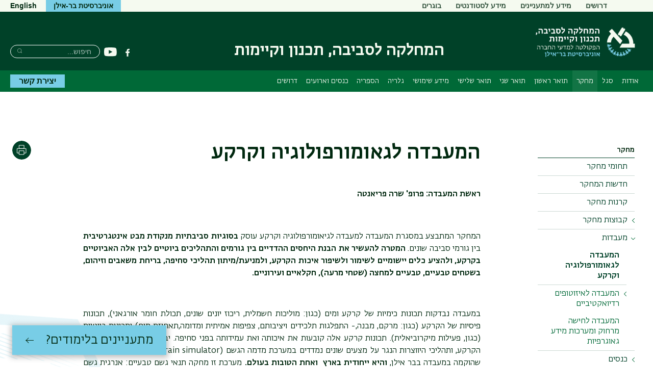

--- FILE ---
content_type: text/html; charset=UTF-8
request_url: https://geoenv.biu.ac.il/node/751
body_size: 19312
content:

  

<!DOCTYPE html>
<html lang="he" dir="rtl" prefix="content: http://purl.org/rss/1.0/modules/content/  dc: http://purl.org/dc/terms/  foaf: http://xmlns.com/foaf/0.1/  og: http://ogp.me/ns#  rdfs: http://www.w3.org/2000/01/rdf-schema#  schema: http://schema.org/  sioc: http://rdfs.org/sioc/ns#  sioct: http://rdfs.org/sioc/types#  skos: http://www.w3.org/2004/02/skos/core#  xsd: http://www.w3.org/2001/XMLSchema# ">
<head>
  <meta charset="utf-8" />
<script async src="https://www.googletagmanager.com/gtag/js?id=G-N6BTS93Z9R"></script>
<script>window.dataLayer = window.dataLayer || [];function gtag(){dataLayer.push(arguments)};gtag("js", new Date());gtag("set", "developer_id.dMDhkMT", true);gtag("config", "G-N6BTS93Z9R", {"groups":"default","page_placeholder":"PLACEHOLDER_page_location","allow_ad_personalization_signals":false});</script>
<meta name="description" content="ראשת המעבדה: פרופ&#039; שרה פריאנטה המחקר המתבצע במסגרת המעבדה למעבדה לגיאומורפולוגיה וקרקע עוסק בסוגיות סביבתיות מנקודת מבט אינטגרטיבית בין גורמי סביבה שונים. המטרה להעשיר את הבנת היחסים ההדדיים בין גורמים והתהליכים ביוטיים לבין אלה האביוטיים בקרקע, ולהציע כלים יישומיים לשימור ולשיפור איכות הקרקע, ולמניעת/מיתון תהליכי סחיפה, בריחת משאבים וזיהום, בשטחים טבעיים, טבעיים למחצה (שטחי מרעה), חקלאיים ועירוניים." />
<link rel="canonical" href="https://geoenv.biu.ac.il/node/751" />
<meta name="Generator" content="Drupal 10 (https://www.drupal.org)" />
<meta name="MobileOptimized" content="width" />
<meta name="HandheldFriendly" content="true" />
<meta name="viewport" content="width=device-width, initial-scale=1.0" />
<link rel="alternate" hreflang="he" href="https://geoenv.biu.ac.il/node/751" />

    <title>המעבדה לגאומורפולוגיה וקרקע | המחלקה לסביבה, תכנון וקיימות</title>

                
    <link rel="stylesheet" href="https://ict.biu.ac.il/themes/dolev21/components/biu_ds/dist/css/fonts.css?20230115">
    <link rel="stylesheet" media="all" href="/sites/geoenv/files/css/css_32EnpO2FYqvktThj4YlaTXqPqm07FQ6BVB_QpiaNirg.css?delta=0&amp;language=he&amp;theme=dolev21_sub&amp;include=eJxFzFEKwjAQhOELJQ16oZLdbGvodgeSjdjbK1Lr28_HMJxVrOSW-IzJH7JL4E1KdbQ5M6OVCktXTUuD-WcdGIpGeKUiSx7qoUDleb-lXWxEUvD2J1BViTTcYf1ig8fv30_mPiitCsoaux9abQ396C57otzlDX8mQyI" />
<link rel="stylesheet" media="all" href="/sites/geoenv/files/css/css_gEkEJ5IfDrLoYJgqBZKNiH_qpNi2thXOn_wMgluqJF8.css?delta=1&amp;language=he&amp;theme=dolev21_sub&amp;include=eJxFzFEKwjAQhOELJQ16oZLdbGvodgeSjdjbK1Lr28_HMJxVrOSW-IzJH7JL4E1KdbQ5M6OVCktXTUuD-WcdGIpGeKUiSx7qoUDleb-lXWxEUvD2J1BViTTcYf1ig8fv30_mPiitCsoaux9abQ396C57otzlDX8mQyI" />


      <style media="print">
        * { color: #000 !important }
        #interested-btn, .editors-login, #region--search-n-social,
        .page-search-n-social, .p_navigation,
        .p_tabs, .p_sidebar-first, a.leader,
        .translation-link,
        #u1stLogoContainer,
        .u1st_accBtn,
        .page-biu-logo,
        #navigation, .page-highlight, .page-utils-col,
        .print-hide { display: none !important }
        .print-display-block { display: block !important }

        .page-site-name { align-self: center }
        .page-footer { border-top: 1px solid #ccc }
        .page-node .node > ul.links { margin-top: 2rem;border-top: none }
        .container--page-main { margin-bottom: 1rem; }
      </style>
      <style media="screen">
        .page-footer a { font-weight: normal }
      </style>
      
      

</head>
<body class=" role-anonymous anonymous path-node-751 not-front body--not-front path-node page-node-type-page sidebar-exists has-sidebar relative">
<a href="#main-content" class="visually-hidden focusable skip-link">דילוג לתוכן העיקרי</a>
<a href="#primary" class="visually-hidden focusable skip-link">דילוג לתפריט ניווט ראשי</a>



<div class="page relative">

  <div class="page-header-top is-hidden-sm-down text-decoration-none">
    <div class="container container--wider">
      <div class="row">
                                <nav role="navigation" class="page-secondary-nav page-top-nav col">
          


 <!-- STARTS <div class="region region-header-nav"> -->


  
  <div id="" class="visually-hidden" role="heading" aria-level="2">תפריט משני</div>
  

        


<ul id="superfish-menu-secondary-heb" class="menu sf-menu sf-menu-secondary-heb sf-horizontal sf-style-none rtl  secondary-menu list-reset clearfix">
  
<li id="menu-secondary-heb-menu-link-content545eb06f-8b85-4a46-a51c-76427c5dacbf" class="sf-depth-1 sf-no-children sf-first secondary-menu__item"><a href="/jobs" title="דרושים" class="sf-depth-1 secondary-menu__link">דרושים</a></li><li id="menu-secondary-heb-menu-link-content0ff4352e-d4dd-43a8-bad1-5fad1f0ea9da" class="sf-depth-1 menuparent secondary-menu__item"><a href="/node/31" class="sf-depth-1 menuparent secondary-menu__link">מידע למתעניינים</a><ul><li id="menu-secondary-heb-menu-link-contentc47dd2f8-a281-4818-8599-70570a46d0b7" class="sf-depth-2 sf-no-children sf-first secondary-menu__item"><a href="/node/31" class="sf-depth-2 secondary-menu__link">תוכניות לימודים</a></li><li id="menu-secondary-heb-menu-link-content912e5fb5-921e-418f-93e3-1f89befa438c" class="sf-depth-2 sf-no-children secondary-menu__item"><a href="https://dory.os.biu.ac.il/EnrollmentChances/pages/index.jsp" class="sf-depth-2 sf-external secondary-menu__link">הערכת סיכויי קבלה</a></li><li id="menu-secondary-heb-menu-link-contentf9c9add2-8bf5-41d0-905b-cf400626efca" class="sf-depth-2 sf-no-children secondary-menu__item"><a href="https://dory.os.biu.ac.il/BIR" class="sf-depth-2 sf-external secondary-menu__link">הרשמה לתואר ראשון</a></li><li id="menu-secondary-heb-menu-link-content941166d1-f5c4-4b70-981b-458a6bb87745" class="sf-depth-2 sf-no-children secondary-menu__item"><a href="http://www1.biu.ac.il/index.php?id=4407&amp;pt=1&amp;pid=490&amp;level=4&amp;cPath=6%2C490%2C4407" class="sf-depth-2 sf-external secondary-menu__link">הרשמה לתואר שני</a></li><li id="menu-secondary-heb-menu-link-contentf2846487-8d91-4dcf-b1a9-7b991dbf6d20" class="sf-depth-2 sf-no-children sf-last secondary-menu__item"><a href="/node/37" class="sf-depth-2 secondary-menu__link">לוח זמנים אקדמי</a></li></ul></li><li id="menu-secondary-heb-menu-link-contentb3c27eef-2c57-49c6-a3a5-5819a5c933ca" class="sf-depth-1 menuparent secondary-menu__item"><a href="/allnews" class="sf-depth-1 menuparent secondary-menu__link">מידע לסטודנטים</a><ul><li id="menu-secondary-heb-menu-link-content0530b15e-9d18-4539-8178-8f13ccf70c06" class="sf-depth-2 sf-no-children sf-first secondary-menu__item"><a href="/allnews" class="sf-depth-2 secondary-menu__link">לוח הודעות</a></li><li id="menu-secondary-heb-menu-link-contentf3375718-6db1-4dd1-ac3b-532edc7c180c" class="sf-depth-2 sf-no-children secondary-menu__item"><a href="https://dory.os.biu.ac.il/AIS" target="_blank" class="sf-depth-2 sf-external secondary-menu__link">מידע אישי לסטודנט</a></li><li id="menu-secondary-heb-menu-link-contentac09853d-7c1c-46d1-8fb7-7a60c3f03f94" class="sf-depth-2 sf-no-children secondary-menu__item"><a href="/node/37" class="sf-depth-2 secondary-menu__link">לוח זמנים אקדמי</a></li><li id="menu-secondary-heb-menu-link-content3ca49b9b-dbe4-4d59-ba15-ca5029129ae7" class="sf-depth-2 sf-no-children sf-last secondary-menu__item"><a href="http://www.biu.ac.il/Administration/forms/" class="sf-depth-2 sf-external secondary-menu__link">טפסים</a></li></ul></li><li id="menu-secondary-heb-menu-link-contenta78320b3-8ef3-4dc4-afbc-a4f3bb076965" class="sf-depth-1 sf-no-children sf-last secondary-menu__item"><a href="https://geoenv.biu.ac.il/alumni" class="sf-depth-1 sf-external secondary-menu__link">בוגרים</a></li>
</ul>

  


  <!-- ENDS </div>  class="region region-header-nav" -->


        </nav>

        <div class="header-utils flex-grow align-flipped col">
                                
          <a href="https://biu.ac.il/" class="button button--lightblue logo-text-biu col" target="_blank"
             title="האתר הראשי של אוניברסיטת בר-אילן">
            <span>אוניברסיטת בר-אילן</span>
          </a>                                      <div id="page-langs" class="page-langs col- align-flipped"><a href="https://geoenv.biu.ac.il/en" class="page-langs__link">English</a></div></div><!-- /.header-utils -->
      </div><!-- /.row -->
    </div><!-- /.container -->
  </div><!-- /.page-header-top -->

  <header id="header" class="page-header text-decoration-none" role="banner">
    <div class="container container--wider">
      <div class="row">
        <div class="col-xs-12 flex-md-up header-col-inner">
          


  




<div
  class="region-header block-branding site-name-long">

  

<div id="mobile-bottons" class="mobile-buttons is-hidden-md-up">
  <button class="btn-toggle btn-reset btn-toggle--menu relative" type="button">
    <span class="icon-burger" aria-hidden="true">
      <span class="icon-burger__bar"></span>
      <span class="icon-burger__bar"></span>
      <span class="icon-burger__bar"></span>
    </span>
    <i class="is-invisible btn-toggle--menu__text">תפריט</i>
  </button>
        
            </div>


  <div class="page-biu-logo relative">
    <a class="biu-logo-link" href="/" title="דף הבית המחלקה לסביבה, תכנון וקיימות" rel="home">
      <img
        class="biu-logo__img"
        src="/sites/geoenv/themes/dolev21_sub/images/d/BIULogo@3x.png?20250526"
               alt="לימודי גיאוגרפיה - המחלקה לסביבה, תכנון וקיימות אוניברסיטת בר-אילן"/>
          </a><!-- /.biu-logo-link -->
  </div><!-- /.page-biu-logo -->

  <div id="site-name-and-slogan"
       class="is-hidden-sm-down page-site-name-and-slogan">
      <a id="site-name" class="site-name page-site-name" data-site-name-link="/"
         href="/"
                  title="לימודי גיאוגרפיה באוניברסיטת בר-אילן"
                 rel="home">
                  <span>המחלקה לסביבה, תכנון וקיימות</span>
              </a>
  </div><!-- /.site-name-and-slogan -->
</div><!-- .region-header -->



                    
<div id="region--search-n-social" class="region--search-n-social relative">
    <div id="date-layer-inner" class="page-heb-date is-hidden-sm-down"></div>
      <nav id="search-n-social" class="page-search-n-social">
      


<div id="block-dolev21-sub-biusociallinks" class="block block-biu-social-links is-hidden-sm-down biu-social-links-block block-biu-social-links-block">
  
  
      <ul class="social-links inline-block">
                    <li class="social-links__item social-links__item--facebook">
          <a href="https://www.facebook.com/geography.biu" class="social-link social-link--facebook" target="_blank"><span class="social-link__txt is-invisible">פייסבוק</span></a>
        </li>
              <li class="social-links__item social-links__item--youtube">
          <a href="https://www.youtube.com/user/barilanuniversity#g/c/4868A30045B3D213 " class="social-link social-link--youtube" target="_blank"><span class="social-link__txt is-invisible">יוטיוב</span></a>
        </li>
          </ul>
  </div>

<div class="search-block-form block block-search block-search--main inline-bl" data-drupal-selector="search-block-form" id="block-dolev21-sub-header-search" role="search">
  
      <div class="is-invisible" role="heading" aria-level="2">חיפוש</div>
    


  
    


<form action="/search/node" method="get" id="search-block-form" accept-charset="UTF-8" class="search-box__form">
  <div class="js-form-item form-item js-form-type-search form-type-search js-form-item-keys form-item-keys form-no-label">
      <label for="edit-keys" class="visually-hidden">Search</label>
        <input title="הקלידו את המילים שברצונכם לחפש." placeholder="חיפוש..." class="search-box__field form-search" data-drupal-selector="edit-keys" type="search" id="edit-keys" name="keys" value="" size="15" maxlength="128" />

        </div>




  <div data-drupal-selector="edit-actions" class="form-actions" id="edit-actions">

  
  <button  class="search-box__submit btn-reset button js-form-submit" data-drupal-selector="edit-submit" type="submit" id="edit-submit" value="Search" ><span class="btn__text btn__text--medium is-invisible">Search</span></button>




  </div>

</form>

  </div>

    </nav>
  </div>


        </div><!-- /.col-xs-12 -->
      </div><!-- /.row -->
    </div><!-- /.container -->
  </header> <!-- /.header -->

  <nav id="navigation" role="navigation" class="text-decoration-none page-navigation page-off-canvas" aria-label="Primary navigation">
    <div class="container container--wider">
      <div class="row">
        
        <div id="primary" class="page-main-nav col-md-12 flex-md-up">
          


 <!-- STARTS <div class="region region-main-nav"> -->

<div id="block-dolev21-sub-superfish-he-dolev-sub" class="block block-superfish superfishmain block-superfishmain">
  
    
      


<ul id="superfish-main" class="menu sf-menu sf-main sf-horizontal sf-style-none rtl  main-menu list-reset clearfix">
  
<li id="main-menu-link-content68c70415-31f9-4413-a933-31929262056c" class="sf-depth-1 menuparent sf-first main-menu__item"><a href="/about" class="sf-depth-1 menuparent main-menu__link">אודות</a><ul><li id="main-menu-link-content2d175cea-fc51-4a8a-be57-1636a1a6e5db" class="sf-depth-2 sf-no-children sf-first main-menu__item"><a href="/about" class="sf-depth-2 main-menu__link">מידע כללי</a></li><li id="main-menu-link-contentbf7b47d8-a8ae-44dc-84f3-8e78bdd412f8" class="sf-depth-2 sf-no-children main-menu__item"><a href="https://www.biu.ac.il/field-of-study/tracks/1461" title="למה ללמוד גאוגרפיה וסביבה?" class="sf-depth-2 sf-external main-menu__link">למה ללמוד גאוגרפיה וסביבה?</a></li><li id="main-menu-link-content63b130c8-db05-4013-9aa5-0783be5ab0ed" class="sf-depth-2 sf-no-children main-menu__item"><a href="/node/1301" class="sf-depth-2 main-menu__link">מה עושים עם תואר בגאוגרפיה וסביבה?</a></li><li id="main-menu-link-contentc3d05212-dfe7-4454-862f-9f782cc14df1" class="sf-depth-2 sf-no-children sf-last main-menu__item"><a href="/node/28" class="sf-depth-2 main-menu__link">מיקום ודרכי הגעה</a></li></ul></li><li id="main-menu-link-content4ed4f355-f794-48e4-8913-e195b0ccb76e" class="sf-depth-1 menuparent main-menu__item"><a href="/faculty" class="sf-depth-1 menuparent main-menu__link">סגל</a><ul><li id="main-menu-link-content66bb2d09-55be-4160-a8df-0f458fda3fdf" class="sf-depth-2 sf-no-children sf-first main-menu__item"><a href="/faculty" class="sf-depth-2 main-menu__link">סגל אקדמי</a></li><li id="main-menu-link-content9781215f-0fa6-4388-940c-564347fe9072" class="sf-depth-2 sf-no-children main-menu__item"><a href="/node/129" class="sf-depth-2 main-menu__link">סגל מינהלי</a></li><li id="main-menu-link-content0d15aa73-d398-4cb6-88b5-a8e7e62cd02e" class="sf-depth-2 sf-no-children main-menu__item"><a href="/node/262" class="sf-depth-2 main-menu__link">תלמידי מחקר</a></li><li id="main-menu-link-contenta902b3c5-369e-40cb-a6b5-810ddf850520" class="sf-depth-2 sf-no-children sf-last main-menu__item"><a href="/Committees" title="ועדות ותפקידים במחלקה" class="sf-depth-2 main-menu__link">ועדות ותפקידים במחלקה</a></li></ul></li><li id="main-menu-link-contentcaa2c923-4c55-40a8-9ff7-ac7dbb6bcb73" class="active-trail sf-depth-1 menuparent main-menu__item"><a href="/research_fields" class="sf-depth-1 menuparent main-menu__link">מחקר</a><ul><li id="main-menu-link-contenta2db5e6d-2534-4345-9e96-9e37f7ecd20f" class="sf-depth-2 sf-no-children sf-first main-menu__item"><a href="/research_fields" title="תחומי מחקר" class="sf-depth-2 main-menu__link">תחומי מחקר</a></li><li id="main-menu-link-content251fa1c4-abdc-4eb7-820b-0575c303abfa" class="sf-depth-2 sf-no-children main-menu__item"><a href="/research-news" title="חדשות המחקר" class="sf-depth-2 main-menu__link">חדשות המחקר</a></li><li id="main-menu-link-contentee5bac8c-a8ca-4e17-a9c0-02f2cef3e8ca" class="sf-depth-2 sf-no-children main-menu__item"><a href="/node/297" class="sf-depth-2 main-menu__link">קרנות מחקר</a></li><li id="main-menu-link-contentcbbe32df-fe1f-4502-8809-f574cd1c3dc3" class="sf-depth-2 menuparent main-menu__item"><a href="/node/1022" class="sf-depth-2 menuparent main-menu__link">קבוצות מחקר</a><ul><li id="main-menu-link-content5b51a15c-a175-45fc-92b6-395195557a41" class="sf-depth-3 sf-no-children sf-first main-menu__item"><a href="/node/1094" class="sf-depth-3 main-menu__link">קרקע וגאומורפולוגיה באנטרופוסן</a></li><li id="main-menu-link-content2e376624-cc80-4414-8793-1812ce5a1e4f" class="sf-depth-3 sf-no-children sf-last main-menu__item"><a href="/node/1139" class="sf-depth-3 main-menu__link">יזמות במרחב הכפרי</a></li></ul></li><li id="main-menu-link-content8e9c9cfa-04b3-4f42-8277-feabf6175929" class="active-trail sf-depth-2 menuparent main-menu__item"><a href="/node/295" class="sf-depth-2 menuparent main-menu__link">מעבדות</a><ul><li id="main-menu-link-contenta4fb0d12-4bb4-4169-9102-7fda9a258555" class="active-trail sf-depth-3 sf-no-children sf-first main-menu__item"><a href="/node/751" class="is-active sf-depth-3 main-menu__link">המעבדה לגאומורפולוגיה וקרקע</a></li><li id="main-menu-link-contentad4f9ab3-f760-4251-85f3-24229e78beab" class="sf-depth-3 menuparent main-menu__item"><a href="/node/1025" class="sf-depth-3 menuparent main-menu__link">המעבדה לאיזוטופים רדיואקטיביים</a><ul><li id="main-menu-link-content6be215b7-9027-4cac-b697-813ee1260cdc" class="sf-depth-4 sf-no-children sf-first sf-last main-menu__item"><a href="/Earth" class="sf-depth-4 main-menu__link">מדעי כדור הארץ והסביבה</a></li></ul></li><li id="main-menu-link-content5538ff4c-6ac5-4e5b-a037-34c68683b576" class="sf-depth-3 sf-no-children sf-last main-menu__item"><a href="/node/1024" class="sf-depth-3 main-menu__link">המעבדה לחישה מרחוק ומערכות מידע גאוגרפיות</a></li></ul></li><li id="main-menu-link-content8d676a47-bcc8-4332-b8d3-c384caa84e9e" class="sf-depth-2 menuparent sf-last main-menu__item"><a href="/node/1100" class="sf-depth-2 menuparent main-menu__link">כנסים</a><ul><li id="main-menu-link-contentfacfdb24-2a2a-48d9-97d8-cbcedd0521c6" class="sf-depth-3 sf-no-children sf-first main-menu__item"><a href="/node/1101" class="sf-depth-3 main-menu__link">יום המחקר - 11.06.15</a></li><li id="main-menu-link-contentc81359d9-7b06-4ec6-a68b-406857c299ae" class="sf-depth-3 sf-no-children main-menu__item"><a href="/node/1439" class="sf-depth-3 main-menu__link">כנס שימור והצלת בית הקברות במקדוניה - 18.01.16</a></li><li id="main-menu-link-content615a9523-9c3e-45f1-ace1-0b3adba3365d" class="sf-depth-3 sf-no-children main-menu__item"><a href="/node/1437" class="sf-depth-3 main-menu__link">יום המחקר - 26.05.16</a></li></ul></li></ul></li><li id="main-menu-link-content405a3d6e-8137-4728-827d-e5c58aa5de60" class="sf-depth-1 menuparent main-menu__item"><a href="/node/978" class="sf-depth-1 menuparent main-menu__link">תואר ראשון</a><ul><li id="main-menu-link-contentb5b3ce98-6c36-4863-805f-f432a8edcb10" class="sf-depth-2 sf-no-children sf-first main-menu__item"><a href="/node/978" class="sf-depth-2 main-menu__link">מידע כללי ומסלולי לימוד</a></li><li id="main-menu-link-content2643bc41-ea3a-4178-89a4-ddd6fea85bad" class="sf-depth-2 sf-no-children main-menu__item"><a href="/node/1629" class="sf-depth-2 main-menu__link">תכנית לימודים תואר ראשון תשפ&quot;ו</a></li><li id="main-menu-link-content29ad9e08-d2ed-4232-9182-9c27d2a735b6" class="sf-depth-2 sf-no-children main-menu__item"><a href="https://geoenv.biu.ac.il/node/2345" title="הנחיות מחלקתיות" class="sf-depth-2 sf-external main-menu__link">הנחיות מחלקתיות</a></li><li id="main-menu-link-content9a9e252d-b3f4-463a-b3e9-7da21cb44ad8" class="sf-depth-2 sf-no-children main-menu__item"><a href="/node/388" class="sf-depth-2 main-menu__link">תעודת הוראה</a></li><li id="main-menu-link-contentceba1708-44f0-4de3-a79b-4271515d83b9" class="sf-depth-2 sf-no-children main-menu__item"><a href="/node/977" class="sf-depth-2 main-menu__link">תכנית אילנות למצטיינים</a></li><li id="main-menu-link-contenta355024f-d2db-4994-bc85-3b923c7f1f3b" class="sf-depth-2 sf-no-children main-menu__item"><a href="https://mechina-bogrim.biu.ac.il/node/112" title="תוכנית 30+ (מכינה 30+): לימודים ללא בגרות מעל גיל 30" class="sf-depth-2 sf-external main-menu__link">מכינת 30+</a></li><li id="main-menu-link-content7e1fed1e-5444-4a37-8008-81d793c7472a" class="sf-depth-2 sf-no-children main-menu__item"><a href="/node/700" class="sf-depth-2 main-menu__link">סיורים וסדנאות</a></li><li id="main-menu-link-contentbf518dd6-da11-4cae-b0c3-111485a15bf0" class="sf-depth-2 sf-no-children main-menu__item"><a href="/node/1442" class="sf-depth-2 main-menu__link">מערכת שעות</a></li><li id="main-menu-link-contentb78dfd09-3a06-42a2-96de-583f38dc51d4" class="sf-depth-2 sf-no-children main-menu__item"><a href="https://shoham.biu.ac.il/BiuCoursesViewer/MainPage.aspx" title="קורסים" class="sf-depth-2 sf-external main-menu__link">קורסים</a></li><li id="main-menu-link-contentd05970e0-4194-40b4-b43f-3173ca5be32a" class="sf-depth-2 sf-no-children main-menu__item"><a href="https://shoham.biu.ac.il/BiuCoursesViewer/MainPage.aspx" title="סילבוסים" class="sf-depth-2 sf-external main-menu__link">סילבוסים</a></li><li id="main-menu-link-content144ac430-766d-49ef-b983-b5cff8443fcd" class="sf-depth-2 sf-no-children sf-last main-menu__item"><a href="/node/1177" class="sf-depth-2 main-menu__link">בחינות</a></li></ul></li><li id="main-menu-link-contentc667c6b2-2324-467a-96c1-c25c37907ef9" class="sf-depth-1 menuparent main-menu__item"><a href="/node/984" class="sf-depth-1 menuparent main-menu__link">תואר שני</a><ul><li id="main-menu-link-content3d32552b-b2dc-400f-94bd-35409e74369c" class="sf-depth-2 menuparent sf-first main-menu__item"><a href="https://geoenv.biu.ac.il/node/984" class="sf-depth-2 sf-external menuparent main-menu__link">מידע כללי, תכניות לימוד ומגמות</a><ul><li id="main-menu-link-contentb555070a-5437-450a-aff2-7ac5f718f166" class="sf-depth-3 sf-no-children sf-first main-menu__item"><a href="/tracks/2576" class="sf-depth-3 main-menu__link">מגמת ניהול וחדשנות סביבתית בחברות</a></li><li id="main-menu-link-content96897747-38b5-45e4-8872-3fd3d706e620" class="sf-depth-3 sf-no-children main-menu__item"><a href="/tracks/2574" class="sf-depth-3 main-menu__link">תוכנית רגולציה ומדיניות סביבתית</a></li><li id="main-menu-link-content1ece65cf-a142-478f-b9e6-7fa417a3094b" class="sf-depth-3 sf-no-children main-menu__item"><a href="/node/996" class="sf-depth-3 main-menu__link">תכנית גאוגרפיה ולימודי סביבה והמסלול הישיר לתואר שני</a></li><li id="main-menu-link-content259d97ae-e134-4c28-99bd-1f2e3f4101c2" class="sf-depth-3 sf-no-children main-menu__item"><a href="/node/1819" class="sf-depth-3 main-menu__link">מגמת טכנולוגיות מידע גאוגרפיות</a></li><li id="main-menu-link-content5a8643b4-5d8b-435e-94cd-c10fa8b505b3" class="sf-depth-3 sf-no-children main-menu__item"><a href="/Earth" class="sf-depth-3 main-menu__link">תכנית מדעי כדור הארץ והסביבה</a></li><li id="main-menu-link-contentec757797-784b-49fa-8469-408ac0176095" class="sf-depth-3 sf-no-children main-menu__item"><a href="https://geoenv.biu.ac.il/node/2369" class="sf-depth-3 sf-external main-menu__link">מגמת לימודים עירוניים</a></li><li id="main-menu-link-contenteb788d03-0869-4f22-b17a-d1efde1a53ac" class="sf-depth-3 sf-no-children sf-last main-menu__item"><a href="/tracks/2575" class="sf-depth-3 main-menu__link">מגמת תכנון עירוני</a></li></ul></li><li id="main-menu-link-content4df931f2-c25e-44c1-acd6-82d75905107a" class="sf-depth-2 sf-no-children main-menu__item"><a href="/node/1630" class="sf-depth-2 main-menu__link">תכנית לימודים תואר שני שנה&quot;ל תשפ&quot;ו</a></li><li id="main-menu-link-content50f2d6b9-9a39-4e2d-ac23-c588c237f379" class="sf-depth-2 sf-no-children main-menu__item"><a href="https://geoenv.biu.ac.il/node/2346" class="sf-depth-2 sf-external main-menu__link">הנחיות מחלקתיות </a></li><li id="main-menu-link-contentdb7c7afc-d6cd-477e-a4ee-578911255128" class="sf-depth-2 sf-no-children main-menu__item"><a href="/node/1443" class="sf-depth-2 main-menu__link">מערכת שעות</a></li><li id="main-menu-link-contentc7ccd3fc-b9f3-4280-84dd-b2f555c3fe9d" class="sf-depth-2 sf-no-children main-menu__item"><a href="https://shoham.biu.ac.il/BiuCoursesViewer/MainPage.aspx" title="קורסים" class="sf-depth-2 sf-external main-menu__link">קורסים</a></li><li id="main-menu-link-contentc99aaf92-b63d-4dcf-97f5-88035d7742e4" class="sf-depth-2 sf-no-children main-menu__item"><a href="https://shoham.biu.ac.il/BiuCoursesViewer/MainPage.aspx" title="סילבוסים" class="sf-depth-2 sf-external main-menu__link">סילבוסים</a></li><li id="main-menu-link-content61afe87e-7459-4010-9af7-c3971fcb5b1f" class="sf-depth-2 sf-no-children main-menu__item"><a href="/node/1178" class="sf-depth-2 main-menu__link">בחינות</a></li><li id="main-menu-link-contentb414b22e-e918-498d-b17f-58c751e7ad32" class="sf-depth-2 sf-no-children main-menu__item"><a href="/node/988" class="sf-depth-2 main-menu__link">סמינר מחלקתי</a></li><li id="main-menu-link-content1e013a64-9d2d-4361-bbdf-e2306bd54267" class="sf-depth-2 sf-no-children main-menu__item"><a href="/node/989" class="sf-depth-2 main-menu__link">סיורים וסדנאות</a></li><li id="main-menu-link-content2629bc21-ea88-4c16-b65e-dfd909df27db" class="sf-depth-2 sf-no-children main-menu__item"><a href="/node/1149" class="sf-depth-2 main-menu__link">מאגר עבודות מוסמך</a></li><li id="main-menu-link-content89b39b18-b103-42b6-88f9-abefbbec793c" class="sf-depth-2 sf-no-children sf-last main-menu__item"><a href="/node/1574" title="הנחיות להפקדת עבודת הגמר לתואר שני בספריה" class="sf-depth-2 main-menu__link">הוראות והנחיות להגשת עבודת הגמר לתואר השני והנחיה להגשת עבודות בספריה</a></li></ul></li><li id="main-menu-link-contente97010c2-a856-4eee-b6eb-8c3c3a3a1476" class="sf-depth-1 menuparent main-menu__item"><a href="/node/992" class="sf-depth-1 menuparent main-menu__link">תואר שלישי</a><ul><li id="main-menu-link-content41e1fdde-dffa-47e6-94cf-b77c074e8f5d" class="sf-depth-2 menuparent sf-first main-menu__item"><a href="/node/992" class="sf-depth-2 menuparent main-menu__link">מידע כללי ומסלולי לימוד</a><ul><li id="main-menu-link-content13a7d8b0-5ccf-4ef8-ad77-54fede8d556e" class="sf-depth-3 sf-no-children sf-first main-menu__item"><a href="/node/997" class="sf-depth-3 main-menu__link">מסלולי הלימוד לתואר שלישי</a></li><li id="main-menu-link-contentbbf35fb8-0cf3-4dc8-83dd-5fe21727487e" class="sf-depth-3 sf-no-children main-menu__item"><a href="/node/1000" title="מסלול &quot;השלמות&quot; לתואר שלישי" class="sf-depth-3 main-menu__link">מסלול השלמות לתואר שלישי, עבודת שוות ערך או מסלול השלמת תזה</a></li></ul></li><li id="main-menu-link-content4db69ea2-87f6-49a1-beaa-5a99b481a117" class="sf-depth-2 sf-no-children main-menu__item"><a href="https://geoenv.biu.ac.il/node/2347" class="sf-depth-2 sf-external main-menu__link">הנחיות מחלקתיות</a></li><li id="main-menu-link-contentb28dde98-8092-4a15-8224-587ae67b89d3" class="sf-depth-2 sf-no-children main-menu__item"><a href="https://shoham.biu.ac.il/BiuCoursesViewer/MainPage.aspx" title="קורסים" class="sf-depth-2 sf-external main-menu__link">קורסים</a></li><li id="main-menu-link-contentdcdb6b53-5249-484f-ad8e-122f9778c9da" class="sf-depth-2 sf-no-children main-menu__item"><a href="https://shoham.biu.ac.il/BiuCoursesViewer/MainPage.aspx" title="סילבוסים" class="sf-depth-2 sf-external main-menu__link">סילבוסים</a></li><li id="main-menu-link-content0dfa3078-c6fa-480c-bb3d-339df80c9d49" class="sf-depth-2 sf-no-children main-menu__item"><a href="/node/1179" class="sf-depth-2 main-menu__link">בחינות</a></li><li id="main-menu-link-content66371f1a-734a-4c56-8e86-beface75ba0f" class="sf-depth-2 sf-no-children main-menu__item"><a href="/node/993" class="sf-depth-2 main-menu__link">סמינר מחלקתי</a></li><li id="main-menu-link-content4a8990af-82cc-464e-adcc-7e0a227f4df4" class="sf-depth-2 sf-no-children main-menu__item"><a href="/node/1150" class="sf-depth-2 main-menu__link">מאגר עבודות דוקטורט</a></li><li id="main-menu-link-content6ad0bb2d-6c5c-463f-849f-b8eb7dfbac27" class="sf-depth-2 sf-no-children main-menu__item"><a href="/node/1577" title="הנחיות להפקדת עבודת הגמר לתואר שלישי בספריה" class="sf-depth-2 main-menu__link">הנחיות להפקדת עבודת הגמר לתואר שלישי בספריה</a></li><li id="main-menu-link-content4f685396-2178-4002-a04b-9365a4c6d94b" class="sf-depth-2 sf-no-children sf-last main-menu__item"><a href="/node/700" title="סיורים וסדנאות" class="sf-depth-2 main-menu__link">סיורים וסדנאות</a></li></ul></li><li id="main-menu-link-contentb87553f7-a553-4935-8250-7e9e37e60558" class="sf-depth-1 menuparent main-menu__item"><a href="/node/306" class="sf-depth-1 menuparent main-menu__link">מידע שימושי</a><ul><li id="main-menu-link-content7b7968bc-74d8-41cc-bd10-5c758ad3b5fb" class="sf-depth-2 sf-no-children sf-first main-menu__item"><a href="/node/306" class="sf-depth-2 main-menu__link">קישורים ומקורות</a></li><li id="main-menu-link-content5c5a7320-574a-41ec-bbf4-5dd0c05005b7" class="sf-depth-2 sf-no-children main-menu__item"><a href="https://www.biu.ac.il/academic-year" class="sf-depth-2 sf-external main-menu__link">לוח זמנים אקדמי</a></li><li id="main-menu-link-contentcd34af4b-1e63-48f2-9bf8-ff120c939d9d" class="sf-depth-2 sf-no-children main-menu__item"><a href="https://www.biu.ac.il/SOC/soclib/" class="sf-depth-2 sf-external main-menu__link">הספריה למדעי החברה</a></li><li id="main-menu-link-content20e71d77-a0e3-4cb2-9adc-e02b530eb355" class="sf-depth-2 sf-no-children main-menu__item"><a href="https://inbar.biu.ac.il/Live/Login.aspx" class="sf-depth-2 sf-external main-menu__link">מידע אישי לסטודנט</a></li><li id="main-menu-link-content5e8f78d5-cdcf-46db-b1b3-a86a751dee57" class="sf-depth-2 sf-no-children main-menu__item"><a href="https://lemida.biu.ac.il/" class="sf-depth-2 sf-external main-menu__link">למדה- הבית הדיגיטלי ללמידה</a></li><li id="main-menu-link-content54fbdc6d-5f31-49aa-8f92-5455ba80a70f" class="sf-depth-2 sf-no-children main-menu__item"><a href="/node/707" class="sf-depth-2 main-menu__link">מלגות</a></li><li id="main-menu-link-contentbcaae2b9-5b02-4899-86a1-c708cfe15704" class="sf-depth-2 sf-no-children sf-last main-menu__item"><a href="https://efl.biu.ac.il/" class="sf-depth-2 sf-external main-menu__link">היחידה לאנגלית שפה זרה</a></li></ul></li><li id="main-menu-link-content77e6715b-6f31-4299-b4c2-f6d6a9ba59b3" class="sf-depth-1 sf-no-children main-menu__item"><a href="/gallery" title="סטודנטים במחלקה לגאוגרפיה וסביבה" class="sf-depth-1 main-menu__link">גלריה</a></li><li id="main-menu-link-contentf2c1164d-22a5-4458-9eb7-8b1d54a7a1d5" class="sf-depth-1 sf-no-children main-menu__item"><a href="/node/38" class="sf-depth-1 main-menu__link">הספריה</a></li><li id="main-menu-link-contentb634be6f-8883-4c3a-93a7-ed9c94f31b50" class="sf-depth-1 sf-no-children main-menu__item"><a href="/calendar" class="sf-depth-1 main-menu__link">כנסים וארועים</a></li><li id="main-menu-link-content27c49741-fb7b-4719-8bb6-8744a4f8716a" class="sf-depth-1 sf-no-children main-menu__item"><a href="https://geoenv.biu.ac.il/jobs" class="sf-depth-1 sf-external main-menu__link">דרושים</a></li>
</ul>

  </div>


  <!-- ENDS </div>  class="region region-main-nav" -->


          
          <a href="/contact" class="button button--lightblue page-main-nav__button bold contact-btn-desktop is-hidden-sm-down">יצירת קשר</a>
        </div>

        <div id="sec-nav" class="sec-nav is-hidden-md-up">
          
        </div>
      </div><!-- /.row -->
    </div><!-- /.container -->
  </nav>
    <div class="dialog-off-canvas-main-canvas page__content-wrapper" data-off-canvas-main-canvas>
    




<img class="absolute bg-img bg-img--body-first" alt="" src="/themes/dolev21/images/backgrounds/shape-hexagon-lightblue-half-right.png" />
<img class="absolute bg-img bg-img--body-last" alt="" src="/themes/dolev21/images/backgrounds/shape-circle-lightblue-half-left.png" />

<div class="container container--page-main">
  
  <div role="main" class="row page-main-wrapper">
      <aside id="page-sidebar" class="page-sidebar text-decoration-none col-md-3 is-hidden-sm-down" role="complementary">
          <div id="sidebar-first-top" class="region sidebar-first-top" role="navigation">
        


 <!-- STARTS <div class="region region-sidebar-first-top"> -->






<nav role="navigation"
     aria-labelledby="block-dolev21-sub-dolev-side-sub-menu-horiz-he-menu" id="block-dolev21-sub-dolev-side-sub-menu-horiz-he" class="block block-menu menu-block navigation menu--main">
  
  <div id="block-dolev21-sub-dolev-side-sub-menu-horiz-he-menu" class="menu-block-title" role="heading" aria-level="2">
    <span class="menu-block-title_inner">
      <span>מחקר</span>
      <span class="menu-block-title__suffix is-hidden">תפריט</span>
    </span>
  </div>
  

        
              <ul class="main menu">
                    <li class="menu-item">
        <a href="/research_fields" title="תחומי מחקר" class="menu-link" data-drupal-link-system-path="node/276">תחומי מחקר</a>
              </li>
                <li class="menu-item">
        <a href="/research-news" title="חדשות המחקר" class="menu-link" data-drupal-link-system-path="research-news">חדשות המחקר</a>
              </li>
                <li class="menu-item">
        <a href="/node/297" class="menu-link" data-drupal-link-system-path="node/297">קרנות מחקר</a>
              </li>
                <li class="menu-item menu-item--expanded">
        <a href="/node/1022" class="menu-link" data-drupal-link-system-path="node/1022">קבוצות מחקר</a>
                                <ul class="menu">
                    <li class="menu-item">
        <a href="/node/1094" class="menu-link" data-drupal-link-system-path="node/1094">קרקע וגאומורפולוגיה באנטרופוסן</a>
              </li>
                <li class="menu-item">
        <a href="/node/1139" class="menu-link" data-drupal-link-system-path="node/1139">יזמות במרחב הכפרי</a>
              </li>
        </ul>
  
              </li>
                <li class="menu-item menu-item--expanded menu-item--active-trail sub-menu-is-visible">
        <a href="/node/295" class="menu-link" data-drupal-link-system-path="node/295">מעבדות</a>
                                <ul class="menu">
                    <li class="menu-item menu-item--active-trail sub-menu-is-visible">
        <a href="/node/751" class="menu-link is-active" data-drupal-link-system-path="node/751" aria-current="page">המעבדה לגאומורפולוגיה וקרקע</a>
              </li>
                <li class="menu-item menu-item--expanded">
        <a href="/node/1025" class="menu-link" data-drupal-link-system-path="node/1025">המעבדה לאיזוטופים רדיואקטיביים</a>
                                <ul class="menu">
                    <li class="menu-item">
        <a href="/Earth" class="menu-link" data-drupal-link-system-path="node/1459">מדעי כדור הארץ והסביבה</a>
              </li>
        </ul>
  
              </li>
                <li class="menu-item">
        <a href="/node/1024" class="menu-link" data-drupal-link-system-path="node/1024">המעבדה לחישה מרחוק ומערכות מידע גאוגרפיות</a>
              </li>
        </ul>
  
              </li>
                <li class="menu-item menu-item--expanded">
        <a href="/node/1100" class="menu-link" data-drupal-link-system-path="node/1100">כנסים</a>
                                <ul class="menu">
                    <li class="menu-item">
        <a href="/node/1101" class="menu-link" data-drupal-link-system-path="node/1101">יום המחקר - 11.06.15</a>
              </li>
                <li class="menu-item">
        <a href="/node/1439" class="menu-link" data-drupal-link-system-path="node/1439">כנס שימור והצלת בית הקברות במקדוניה - 18.01.16</a>
              </li>
                <li class="menu-item">
        <a href="/node/1437" class="menu-link" data-drupal-link-system-path="node/1437">יום המחקר - 26.05.16</a>
              </li>
        </ul>
  
              </li>
        </ul>
  


  </nav>


  <!-- ENDS </div>  class="region region-sidebar-first-top" -->

<!-- /end of region page.sidebar_first_top- -->
      </div>
    
      </aside>
    <main id="main-content" class="page-content col-md-9">

    <div class="row">
       <div class="col-md-9 page-title-wrapper--node">
                     


 <!-- STARTS <div class="region region-page-title"> -->

<div id="block-dolev21-sub-page-title--2" class="block block-core page-title-block block-page-title-block">
  
    
      
  <h1 class="page-title heading--primary MgB-3">
<span property="schema:name">המעבדה לגאומורפולוגיה וקרקע</span>
</h1>


  </div>


  <!-- ENDS </div>  class="region region-page-title" -->

                 </div>
      <div class="page-utils col-md-3 text-decoration-none flex-sm-down">
        


 <!-- STARTS <div class="region region-page-utils"> -->

  
    
      


  
   
      <div class="page-util">
    <button type="button"
            class="page-util__btn btn-print btn-reset"
            title="הדפסה"
            onclick="window.print()">
      <span class="is-invisible">הדפסה</span>
    </button>
    </div>

  </div>


  <!-- ENDS </div>  class="region region-page-utils" -->

<!-- /end of region page.page_utils- -->
      </div>
      <div class="col-md-12">
        


 <!-- STARTS <div class="region region-content"> -->


      
<article about="/node/751" typeof="schema:WebPage" class="node node--type-page node--view-mode-full">
  <div class="node__content row">
    
  
<div  class="node-page-main-col col-md-8 col-sm-12">
    


            <div property="schema:text" class="field body field--body field--type-text-with-summary field--label-hidden field__item"><h4 class="rtejustify"><strong>ראשת המעבדה: פרופ' שרה פריאנטה</strong></h4>

<p class="rtejustify">&nbsp;</p>

<p class="rtejustify">המחקר המתבצע במסגרת המעבדה למעבדה לגיאומורפולוגיה וקרקע עוסק <strong>בסוגיות סביבתיות מנקודת מבט אינטגרטיבית</strong> בין גורמי סביבה שונים. <strong>המטרה להעשיר את הבנת היחסים ההדדיים בין גורמים והתהליכים ביוטיים לבין אלה האביוטיים בקרקע, ולהציע כלים יישומיים לשימור ולשיפור איכות הקרקע, ולמניעת/מיתון תהליכי סחיפה, בריחת משאבים וזיהום, בשטחים טבעיים, טבעיים למחצה (שטחי מרעה), חקלאיים ועירוניים.</strong></p>

<p class="rtejustify">&nbsp;</p>

<p class="rtejustify">במעבדה נבדקות תכונות כימיות של קרקע ומים (כגון: מוליכות חשמלית, ריכוז יונים שונים, תכולת חומר אורגאני), תכונות פיסיות של הקרקע (כגון: מרקם, מבנה,- התפלגות תלכידים ויציבותם, צפיפות אמיתית ומדומה,תאחיזת מים) ותכונות ביוטיות (כגון, פעילות מיקרוביאלית). תכונות קרקע אלה קובעות את איכותה ואת עמידותה בפני סחיפה. יבול הנגר העילי והסחף של הקרקע, ותהליכי היווצרות הנגר על מצעים שונים נמדדים במערכת מדמה הגשם (rain simulator), מטיפוס דיסק מסתובב, שהוקמה במעבדה בבר אילן, <strong>והיא ייחודית בארץ&nbsp; ואחת הטובות בעולם.</strong> מערכת זו מחקה תנאי גשם טבעיים: אנרגית גשם המחקה את האנרגיה הקינטית של גשם טבעי; עצמות גשם נמוכות יחסית (כ 20 מ"מ\שעה); מקדם פיזור גבוה (89%). כמו כן, המערכת ממטירה על תיבות קרקע בעלי שטח גדול יחסית וניתן לשנות את שיפוע תיבות הקרקע בדומה לשיפועים של מדרונות בטבע. תכונות המערכת מאפשרות לחקור תהליכים הקשורים בנגר עילי ובסחיפה (למשל היווצרות קישוריות הנגר) אותם קשה לחקור באמצעות מדמים אחרים. מצלמה טרמית המותאמת לצילום בשדה ובמעבדה מאפשרת מדידה באמצעי חישה מרחוק של תכולת המים וטמפרטורת פני הקרקע. קיימת שקילה רציפה של תיבות הקרקע, המאפשרת מאזן מים מושלם בכל רגע נתון ומדידה רציפה של טמפרטורת ולחות הקרקע. המערכת מותאמת גם להמטרת גשם בטמפרטורות שונות, ולכן היא מאפשרת לחקור תהליכי היווצרות נגר עילי וסחיפת קרקע בהשפעת טמפרטורת גשם, המשתנה בין העונות ויכולה להשתנות עוד יותר בגלל שינויי אקלים עולמיים.</p>

<p class="rtejustify"><img alt src="/files/geoenv/shared/tmvnh_khdshh_0.png"></p>

<p class="rtejustify"><strong>במעבדה התבצעו/מתבצעים מחקרים רבים ע"י חוקרים שונים מהארץ ומהעולם, שהניבו מאמרים רבים, חלקם פורצי דרך בקנה מידה בינלאומי</strong> בתחום האקוגיאומורפולוגיה. המחקרים עוסקים בשינויים באיכות הקרקע, במשטר המים ובמאפייני הצומח בהשפעת שינויי אקלים ו/או בהשפעת פעילות האדם, ובכתמיות של תכונות הקרקע במרחב ובזמן בהנעת תהליכים סביבתיים. המחקרים מתבצעים בשדה ו/או המעבדה. הם כוללים נושאים כגון: השתנות מאפייני תכונות הקרקע האביוטיים והביוטיים באזורי אקלים שונים; מדדים קרקעיים לאיתור שינויי סביבה; אסטרטגיות טבעיות לשימור משאבי קרקע (צמחיה ואבנים); השפעת רעית עדרי צאן על איכות הקרקע, על עיצוב הנוף, על התפתחות נגר עילי וסחיפה, ועל גודל שיחים; זיהום קרקע בצידי כבישים; השפעת תוספים לקרקע חקלאית על החידור והסחיפה; השפעות אנושיות וטבעיות על הקרקע בגנים עירוניים; התפתחות קישריות מים על פני מצעים שונים (כגון: משטח חלק, אספלט); השפעת טמפרטורת טיפות הגשם על סחיפת הקרקע; התפתחות קרקע בסביבה כפרית-עירונית.&nbsp; &nbsp; &nbsp; &nbsp; &nbsp; &nbsp;</p>

<p class="rtejustify">&nbsp;</p>

<p class="rtejustify">המעבדה משמשת הן למחקר והן להוראה. לומדים בה תלמידים&nbsp; לתואר ראשון, שני ושלישי מהמחלקה לגיאוגרפיה וממחלקות אחרות של אוניברסיטת בר אילן (לימודי ארץ ישראל, ביולוגיה) ומאוניברסיטאות אחרות. &nbsp; &nbsp;&nbsp;</p>

<p class="rtejustify" dir="ltr"><img alt src="/files/geoenv/shared/tmvnh.jpg"></p>

<p class="rtejustify" dir="ltr">&nbsp;&nbsp;</p>

        <div class="body__gmap-html"></div>
      </div>
      
  </div>


<div  class="col-md-4 col-sm-12 ui-inserted col-md-8">
    

          
      </div>

  </div>
</article>

  


  <!-- ENDS </div>  class="region region-content" -->


      </div>
    </div><!-- ./row  -->
  </main><!-- /.main-content -->
  </div><!-- /.row ./page-main-wrapper --->
</div><!-- /.container -->

      <div class="container relative">
      <div class="row">
                    <div class="col-md-3 page-sidebar"></div>
            <p class="col-md-9 last-updated-date FSz-6 MgT-1_5 MgB-0 PdB-1_5 ">תאריך עדכון אחרון : 07/09/2015</p>
                </div>
    </div>
  
  





  </div>

  <div class="footer-bg relative">
    <img class="absolute bg-img footer-bg__img" alt="" src="/themes/dolev21/images/backgrounds/footer-bg-en.png"/>
    <div class="container">
      <footer role="contentinfo" class="page-footer row row--gutter-bigger">
        <div class="footer__col col-md-3 col-sm-4">
                      <a href="https://www.biu.ac.il/" aria-label=האתר הראשי של אוניברסיטת בר-אילן>
              <svg xmlns="http://www.w3.org/2000/svg" width="134" height="50" viewBox="0 0 134 50" class="footer-logo">
                <g fill="none" fill-rule="evenodd">
                  <g>
                    <g>
                      <g>
                        <path fill="#004128"
                              d="M16.824 10.717c-.675 0-1.398.173-1.98.44l.267 1.62c.44-.126.801-.19 1.115-.19.93 0 1.417.551 1.417 1.543 0 2.248-1.51 3.803-3.822 3.93l-.456-7.327-1.95.221.537 9.024c.203.015.391.03.69.03 4.246 0 6.996-2.404 6.996-6.146 0-1.965-1.053-3.145-2.814-3.145M21.086 10.921L21.086 12.729 22.342 12.729 22.342 16.221 24.356 16.221 24.356 10.921zM31.085 18.216c-1.244 0-1.95-1.084-1.95-2.86 0-1.116.284-2.03.676-2.658h1.086c1.651 0 2.23.597 2.23 2.359 0 2.011-.754 3.16-2.042 3.16m.077-7.296h-4.73v1.777h1.398c-.517.911-.77 1.808-.77 2.925 0 2.689 1.478 4.401 3.884 4.401 2.608 0 4.259-1.98 4.259-5.109 0-2.72-1.288-3.994-4.04-3.994M43.034 14.065c-.03-2.184-.927-3.144-3.018-3.144h-3.397v1.808h2.766c1.26 0 1.62.378 1.635 1.856.018.598.018 1.288.018 1.98 0 1.368-.018 2.705-.018 3.24h2.014c0-.692.016-2.485.016-4.056 0-.646 0-1.243-.016-1.684M51.303 17.998c0-.425.03-1.777.03-2.643 0-.502 0-.942-.015-1.352-.061-2.137-.942-3.082-2.987-3.082h-3.129v1.808h2.47c1.257 0 1.604.378 1.65 1.856.016.644.016 1.51.016 2.516v.897h-4.355l-.187 1.807h7.483l.345-1.807h-1.321zM53.129 10.921L53.129 12.729 54.386 12.729 54.386 16.221 56.397 16.221 56.397 10.921zM62.672 18.028l-.252-7.107H58.6v1.808h1.872l.203 5.269h-2.688l-.204 1.807h4.733c.062-.504.173-1.195.157-1.777M64.558 10.921L64.558 12.729 65.943 12.729 65.943 19.805 67.954 19.805 67.954 10.921zM78.613 12.62c0-.52-.203-.865-.69-1.163-.379-.253-.912-.487-1.7-.77l-.832 1.493c.376.25.675.425.943.582.219.157.299.265.299.471 0 .361-.253 1.195-.817 2.658l-4.277-5.3-1.478 1.21 1.068 1.322c-.486 1.872-.847 4.308-.865 5.346l-.015 1.336h1.903l.157-5.22 4.591 5.692 1.463-1.242-1.573-1.95c1.148-1.887 1.823-3.522 1.823-4.464M3.734 12.729c-.093.79-.172 2.15-.172 2.69 0 .848.046 1.775.092 2.468-.015.536-.11 1.256-.172 1.887-.77.031-1.357.047-1.94.047-.612 0-1.068-.016-1.542-.016l.206-1.777c.283.016.551.016.832.016.348 0 .582 0 .693-.016-.031-.378-.047-.785-.062-1.32 0-.971.172-2.931.335-3.98H.497v-1.807h5.699c2.091 0 3.052 1.007 3.082 3.224.016.677.031 1.478.031 2.264 0 1.29-.015 2.577-.046 3.396H7.296c0-.88.033-2.106.033-3.24 0-.707-.015-1.367-.033-1.98-.031-1.447-.281-1.856-1.602-1.856zM28.338 25.831L28.338 27.639 29.674 27.639 29.674 36.789 31.67 36.789 31.67 25.831zM41.858 25.831L41.858 27.639 43.117 27.639 43.117 31.131 45.128 31.131 45.128 25.831zM55.679 27.531c0-.52-.206-.865-.693-1.164-.379-.252-.912-.487-1.697-.77l-.835 1.494c.38.25.678.422.943.582.222.157.299.265.299.47 0 .362-.25 1.196-.816 2.656l-4.278-5.297-1.478 1.21 1.071 1.321c-.489 1.87-.85 4.309-.865 5.346l-.015 1.337h1.9l.157-5.22 4.592 5.691 1.462-1.244-1.573-1.949c1.148-1.885 1.826-3.52 1.826-4.463M57.26 25.831L57.056 27.608 61.337 27.608 61.54 25.831zM69.846 28.976c-.031-2.184-.928-3.145-3.019-3.145h-3.396v1.808h2.768c1.257 0 1.617.379 1.633 1.857.018.597.018 1.288.018 1.98 0 1.368-.018 2.704-.018 3.24h2.014c0-.693.015-2.485.015-4.056 0-.646 0-1.244-.015-1.684M78.114 32.906c0-.423.034-1.775.034-2.64 0-.505 0-.943-.018-1.352-.062-2.14-.943-3.083-2.987-3.083h-3.127v1.808h2.467c1.26 0 1.605.379 1.651 1.857.015.644.015 1.509.015 2.516v.894h-4.354l-.188 1.81h7.483l.345-1.81h-1.32zM33.957 33.537c2.94-2.61 4.277-4.01 4.277-5.362 0-.283-.016-.409-.063-.535h-4.025c-.283-1.085-.535-3.243-.535-4.674l1.856-.22c.03 1.038.267 2.976.33 3.086h3.93c.268.52.425 1.195.425 1.95 0 2.327-1.462 4.26-4.953 7.233l-1.242-1.478z"
                              transform="translate(-1169.000000, -3443.000000) translate(0.000000, 3369.069998) translate(1169.767857, 74.000000)"/>
                        <path fill="#78CDE6"
                              d="M36.352 43.727v-3.645h1.156v3.595c0 1.047.57 1.491 1.45 1.491.905 0 1.458-.486 1.458-1.676v-3.41h1.13v3.436c0 2.002-1.365 2.597-2.588 2.597-1.282 0-2.606-.545-2.606-2.388M42.886 41.431h1.115v.486c.335-.251.897-.603 1.533-.603 1.4 0 1.492.846 1.492 1.793v2.899h-1.107v-2.773c0-.696-.134-.947-.745-.947-.461 0-.888.193-1.173.36v3.36h-1.115V41.43zM48.323 46.006h1.123V41.43h-1.123v4.575zm-.234-5.999l.78-.787.795.787-.796.796-.779-.796zM50.217 41.431L51.423 41.431 52.261 44.163 52.521 45.101 52.806 44.154 53.744 41.431 54.917 41.431 53.183 46.006 51.809 46.006zM58.326 43.283c.009-.687-.268-1.156-.83-1.156-.552 0-.937.402-.98 1.156h1.81zm-2.957.511c0-1.835.93-2.472 2.228-2.472 1.316 0 1.877.872 1.877 2.304v.403h-2.983c0 1.005.629 1.173 1.442 1.173.318 0 .796-.076 1.24-.193l.175.846c-.452.15-1.047.251-1.617.251-1.44 0-2.362-.519-2.362-2.312zM60.53 41.431h1.114v.612c.218-.31.662-.704 1.232-.704.26 0 .443.026.594.076l-.159.921c-.218-.042-.327-.05-.587-.05-.46 0-.88.268-1.08.52v3.2h-1.115V41.43zM63.914 45.914l.134-.872c.51.092.98.151 1.315.151.654 0 .914-.176.914-.46 0-.704-2.304-.428-2.304-2.045 0-.913.846-1.374 1.75-1.374.537 0 .997.084 1.425.243l-.201.83c-.402-.11-.746-.176-1.19-.176-.452 0-.679.175-.679.418 0 .73 2.288.528 2.288 2.045 0 1.122-1.148 1.432-1.91 1.432-.612 0-1.123-.067-1.542-.192M68.362 46.006h1.123V41.43h-1.123v4.575zm-.234-5.999l.779-.787.796.787-.796.796-.78-.796zM71.043 44.64v-2.354h-.67v-.855h.67v-.938h1.114v.938h1.416v.855h-1.416v2.296c0 .452.185.578.62.578.294 0 .629-.059.914-.134l.125.888c-.31.117-.855.2-1.173.2-1.005 0-1.6-.343-1.6-1.474M76.12 46.006L75.684 46.006 74.151 41.431 75.358 41.431 76.22 44.355 76.438 45.126 76.681 44.364 77.67 41.431 78.801 41.431 76.564 47.849 75.491 47.849zM2.541 45.101c.788 0 1.232-.2 1.232-.838 0-.636-.453-.871-1.34-.871h-.788v1.71h.896zM2.35 42.58c.67 0 1.005-.234 1.005-.804 0-.612-.402-.813-1.156-.813h-.553v1.617h.704zM.497 40.083H2.4c1.407 0 2.094.561 2.094 1.575 0 .553-.327.98-.703 1.147v.017c.477.118 1.13.578 1.13 1.408 0 1.047-.611 1.776-2.27 1.776H.497v-5.923zM8.464 44.917v-.905l-.846.034c-.52.008-.854.226-.854.603 0 .402.301.561.645.561.36 0 .737-.142 1.055-.293m-2.79-.185c0-1.147 1.04-1.382 1.885-1.39l.905-.009v-.393c0-.528-.285-.67-.947-.67-.427 0-.896.091-1.29.209l-.226-.821c.453-.185 1.022-.335 1.7-.335 1.266 0 1.852.385 1.852 1.365v2.22c0 .227.201.277.444.285l-.042.846c-.083.009-.176.009-.276.009-.486 0-1.014-.117-1.114-.52-.327.26-.796.553-1.4.553-.93 0-1.49-.469-1.49-1.349M10.969 41.432h1.114v.611c.218-.31.662-.704 1.232-.704.26 0 .444.026.594.076l-.159.921c-.217-.042-.326-.05-.586-.05-.46 0-.88.268-1.08.52v3.2h-1.115v-4.574zM14.655 44.111L17.055 44.111 17.055 43.197 14.655 43.197zM26.216 44.917v-.905l-.846.034c-.52.008-.855.226-.855.603 0 .402.302.561.645.561.36 0 .738-.142 1.056-.293m-2.79-.185c0-1.147 1.039-1.382 1.885-1.39l.905-.009v-.393c0-.528-.285-.67-.947-.67-.427 0-.896.091-1.29.209l-.226-.821c.452-.185 1.022-.335 1.7-.335 1.266 0 1.852.385 1.852 1.365v2.22c0 .227.201.277.444.285l-.042.846c-.084.009-.176.009-.276.009-.486 0-1.014-.117-1.115-.52-.326.26-.795.553-1.399.553-.93 0-1.49-.469-1.49-1.349M28.72 41.432h1.115v.485c.335-.251.896-.603 1.533-.603 1.399 0 1.491.846 1.491 1.793v2.899h-1.106v-2.773c0-.696-.134-.947-.745-.947-.461 0-.888.193-1.173.36v3.36H28.72v-4.574zM21.814 46.024c-.668-.013-.994-.426-.994-1.153v-4.789h1.112v4.644c0 .233.097.344.301.344.088 0 .256-.018.417-.045l.129.879c-.344.084-.747.122-.965.12M18.403 46.006L19.543 46.006 19.543 40.083 18.403 40.083zM128.278 36.916c-3.65 7.419-11.287 12.525-20.115 12.525-11.988 0-21.778-9.418-22.374-21.259h6.742c.586 8.122 7.36 14.53 15.632 14.53 4.912 0 9.296-2.26 12.17-5.796h7.945z"
                              transform="translate(-1169.000000, -3443.000000) translate(0.000000, 3369.069998) translate(1169.767857, 74.000000)"/>
                        <path fill="#004128"
                              d="M117.737 6.778l-3.591 5.769c5.688 2.351 9.69 7.955 9.69 14.492 0 1.487-.208 2.926-.595 4.29h6.915c.27-1.389.411-2.823.411-4.29 0-8.948-5.246-16.671-12.83-20.26zM95.927 8.27c-5.822 3.803-9.766 10.243-10.138 17.625h6.742c.368-5.082 3.157-9.493 7.22-12.083L95.927 8.27z"
                              transform="translate(-1169.000000, -3443.000000) translate(0.000000, 3369.069998) translate(1169.767857, 74.000000)"/>
                        <path fill="#004128"
                              d="M111.363 27.963L133.216 27.963 133.216 34.694 107.173 34.694zM111.899 22.769L108.178 28.749 89.077 6.768 94.157 2.353zM109.831 15.149L104.116 11.592 111.283.077 116.998 3.634z"
                              transform="translate(-1169.000000, -3443.000000) translate(0.000000, 3369.069998) translate(1169.767857, 74.000000)"/>
                        <path fill="#004128"
                              d="M114.7 2.985l.972.606.609-.978c.167-.269.085-.622-.184-.79-.269-.166-.622-.084-.789.185l-.609.977zM111.908 1.248l.973.605.608-.977c.167-.269.085-.622-.184-.79-.268-.167-.621-.084-.789.184l-.608.978zM106.415 12.241l-.973-.605-.609.978c-.167.268-.085.622.184.789.269.167.622.085.789-.184l.609-.978zM109.206 13.979l-.973-.606-.608.978c-.167.269-.085.622.183.79.269.166.622.084.79-.185l.608-.977z"
                              transform="translate(-1169.000000, -3443.000000) translate(0.000000, 3369.069998) translate(1169.767857, 74.000000)"/>
                      </g>
                    </g>
                  </g>
                </g>
              </svg>
            </a>
          <br><a class="button button--with-arrow button--login print-hide"
                   href="/user/login">כניסה לעורכי האתר</a>        </div><!-- footer first col -->
        <div class="footer__col col-sm-4 col-md-3">
          <p class="page-footer__p">
            <span id="footer-message">                            כל הזכויות שמורות:
                            המחלקה לסביבה, תכנון וקיימות
                             | אוניברסיטת בר אילן רמת גן 5290002  | טלפון:
                              03-5318340  /8
                             | פקס:
                              03-7384033
                             |</span> <span
              class="page-footer__contact-link"><a href="/contact" class="page-footer__link">יצירת קשר</a></span>
          </p>
        </div><!-- footer second col -->
                <div class="footer__col col-sm-4 col-md-3">
          <div class="page-credits page-footer__p">
                          <div class="credit-item">
                <a class="color-lighter" href="/">
                  לימודי
                  גיאוגרפיה
                </a>
                באוניברסיטת בר-אילן
              </div>
                        <div class="credit-item">
              פיתוח: <a href="https://ict.biu.ac.il" target="_blank" class="page-footer__link">
                אגף תקשוב, אוניברסיטת בר-אילן
              </a>
            </div>
                        <span class="credit-item">
              <a
                              href="https://www.biu.ac.il/regulations-and-audit/accessibility-statement"
                              target="_blank"
                class="page-footer__link">
                  הצהרת נגישות
                </a>
            </span>
                        <span class="credit-item">
              <a
                              href="https://www.biu.ac.il/regulations-and-audit/privacy-protection"
                              target="_blank"
                class="page-footer__link">
                  מדיניות פרטיות
                </a>
            </span>
                                      <div class="credit-item">
                <a href="https://akadima.biu.ac.il/" target="_blank" class="page-footer__link">
                  אקדימה בר-אילן
                </a>
              </div>
                      </div>
        </div><!-- footer third/forth col -->
      </footer><!-- /.row -->
              <div class="interested-button-wrapper flex-direction-column">

                                          <a id="interested-btn" data-colorbox-inline=".applicatons_form_modal"
               class="button button--lightblue button--with-arrow print-hide">
              מתעניינים בלימודים?
            </a>
            <div class="applicatons_form_modal">
              <iframe
                src="https://www.biu.ac.il/biu-api/leads-form?url=https://geoenv.biu.ac.il/node/751&sitename=דולב-המחלקה לסביבה, תכנון וקיימות"
                style="height:758px;"></iframe>
              <script>
                setTimeout(sendLeadDataLayer, 1000);

                function sendLeadDataLayer() {
                  window.addEventListener('message', e => {
                    if (e.data.useableData && e.data.useableData == 'lead_sent') {
                      dataLayer.push(e.data.obj);
                    }
                  });
                }
              </script>
            </div>
                  </div>
          </div><!-- /.container -->
  </div>

    
</div> <!-- /.page -->

<div class="mobile-actions text-decoration-none">
      <a href="tel:97235318340" class="mobile-actions__link mobile-actions__link--phone">
      התקשר/י
    </a>
        <a href="/contact" class="mobile-actions__link mobile-actions__link--email">
      יצירת קשר
    </a>
          <a href="https://maps.google.com/maps?z=18&amp;q=32.068047,34.841769&amp;hl=en"
       data-latlong="32.068047,34.841769"
       class="mobile-actions__link mobile-actions__link--location">
      מיקום
    </a>
  </div><!-- /#mobile-actions -->



<script type="application/json" data-drupal-selector="drupal-settings-json">{"path":{"baseUrl":"\/","pathPrefix":"","currentPath":"node\/751","currentPathIsAdmin":false,"isFront":false,"currentLanguage":"he"},"pluralDelimiter":"\u0003","suppressDeprecationErrors":true,"colorbox":{"opacity":"0.85","current":"{current} of {total}","previous":"\u00ab Prev","next":"Next \u00bb","close":"\u05e1\u05d2\u05d9\u05e8\u05d4","maxWidth":"98%","maxHeight":"98%","fixed":true,"mobiledetect":true,"mobiledevicewidth":"480px"},"google_analytics":{"account":"G-N6BTS93Z9R","trackOutbound":true,"trackMailto":true,"trackTel":true,"trackDownload":true,"trackDownloadExtensions":"7z|aac|arc|arj|asf|asx|avi|bin|csv|doc(x|m)?|dot(x|m)?|exe|flv|gif|gz|gzip|hqx|jar|jpe?g|js|mp(2|3|4|e?g)|mov(ie)?|msi|msp|pdf|phps|png|ppt(x|m)?|pot(x|m)?|pps(x|m)?|ppam|sld(x|m)?|thmx|qtm?|ra(m|r)?|sea|sit|tar|tgz|torrent|txt|wav|wma|wmv|wpd|xls(x|m|b)?|xlt(x|m)|xlam|xml|z|zip","trackColorbox":true},"ckeditorAccordion":{"accordionStyle":{"collapseAll":1,"keepRowsOpen":0,"animateAccordionOpenAndClose":1,"openTabsWithHash":1,"allowHtmlInTitles":0}},"field_group":{"html_element":{"mode":"default","context":"view","settings":{"classes":"node-page-main-col","id":"","element":"div","show_label":false,"label_element":"h3","attributes":"","effect":"none","speed":"fast","label_element_classes":""}}},"superfish":{"superfish-main":{"id":"superfish-main","sf":{"delay":0,"animation":{"opacity":"show"},"speed":"fast","autoArrows":false,"dropShadows":false,"disableHI":true},"plugins":{"supposition":true}},"superfish-menu-secondary-heb":{"id":"superfish-menu-secondary-heb","sf":{"animation":{"opacity":"show"},"speed":"fast","autoArrows":true,"dropShadows":true,"disableHI":true},"plugins":{"supposition":true}}},"dolev21":{"role":"anonymous"},"ajaxTrustedUrl":{"\/search\/node":true},"site_name":"\u05d4\u05de\u05d7\u05dc\u05e7\u05d4 \u05dc\u05e1\u05d1\u05d9\u05d1\u05d4, \u05ea\u05db\u05e0\u05d5\u05df \u05d5\u05e7\u05d9\u05d9\u05de\u05d5\u05ea","csp":{"nonce":"E-TelNbe8crga1HZ6mg7Kg"},"user":{"uid":0,"permissionsHash":"445eaaa0338ea51870ba2ff347da07ce71da4d6ae1c24c8a2c9d87d092b8cc08"}}</script>
<script src="/sites/geoenv/files/js/js_0ZnbE6lhB5O5zz98dRpYFOuoh5LuXlxSHJJu1HZkpy0.js?scope=footer&amp;delta=0&amp;language=he&amp;theme=dolev21_sub&amp;include=eJxdjksOAjEMQy9UiOBCVT_pEBHiUZsiuD2zKtLsnp9syeXJVRw9plLQq8Bo0bV1mLPVUKDoGR-q3NJUXyKKqRjTKYcK5ff9Ri9kUb7k6Q4bS4-5c28yHmEDNuWYLOnXpQw6i7C6_1U8aMcQP07-AMuSTH4"></script>
<script src="/modules/contrib/ckeditor_accordion/js/accordion.frontend.min.js?t8fkcs"></script>
<script src="/sites/geoenv/files/js/js__-Wv61aqrwsD7d_2lEfwLBmp9yL8OR7WQTCj2TmNZis.js?scope=footer&amp;delta=2&amp;language=he&amp;theme=dolev21_sub&amp;include=eJxdjksOAjEMQy9UiOBCVT_pEBHiUZsiuD2zKtLsnp9syeXJVRw9plLQq8Bo0bV1mLPVUKDoGR-q3NJUXyKKqRjTKYcK5ff9Ri9kUb7k6Q4bS4-5c28yHmEDNuWYLOnXpQw6i7C6_1U8aMcQP07-AMuSTH4"></script>

  
      

          <!-- Google Tag Manager  ID -->
    <noscript>
      <iframe src="//www.googletagmanager.com/ns.html?id=GTM-TD5CXJB"
              height="0" width="0" style="display:none;visibility:hidden">
      </iframe>
    </noscript>

    <script>

      var google_tag_manager_code = "GTM-TD5CXJB";

      (function (w, d, s, l, i) {
        w[l] = w[l] || [];
        w[l].push({
          'gtm.start': new Date().getTime(), event: 'gtm.js',
        });
        var f = d.getElementsByTagName(s)[0],
          j = d.createElement(s), dl = l != 'dataLayer' ? '&l=' + l : '';
        j.async = true;
        j.src =
          '//www.googletagmanager.com/gtm.js?id=' + i + dl;
        f.parentNode.insertBefore(j, f);
      })(window, document, 'script', 'dataLayer', google_tag_manager_code);
    </script>
    <!-- End Google Tag Manager  ID -->
      

                    <!-- Start of Glassix Chat Widget -->
    <script>
      var widgetOptions = {
        apiKey: '2cf1b55f-15d0-4a2c-96f2-086656171c45',
        snippetId: 'ureIHxjqxpgrroEBssCO',
        field3: "75",
      };

      (function (n) {
        var u = function () {GlassixWidgetClient && typeof GlassixWidgetClient == 'function' ? (window.widgetClient = new GlassixWidgetClient(n), widgetClient.attach(), window.glassixWidgetScriptLoaded && window.glassixWidgetScriptLoaded()) : f();},
          f = function () {
            r.onload = u;
            r.src = 'https://cdn.glassix.net/clients/widget.1.2.min.js';
            i.parentNode.removeChild(t);
            i.parentNode.insertBefore(r, i);
          }, i = document.getElementsByTagName('script')[0], t = document.createElement('script'), r;
        (t.async = !0, t.type = 'text/javascript', t.crossorigin = 'anonymous', t.id = 'glassix-widget-script', r = t.cloneNode(), t.onload = u, t.src = 'https://cdn.glassix.com/clients/widget.1.2.min.js', !document.getElementById(t.id) && document.body) && (i.parentNode.insertBefore(t, i), t.onerror = f);
      })(widgetOptions);
    </script>
    <!-- End of Glassix Chat Widget -->
            </body>
</html>


--- FILE ---
content_type: text/html; charset=UTF-8
request_url: https://www.biu.ac.il/biu-api/leads-form?url=https://geoenv.biu.ac.il/node/751&sitename=%D7%93%D7%95%D7%9C%D7%91-%D7%94%D7%9E%D7%97%D7%9C%D7%A7%D7%94%20%D7%9C%D7%A1%D7%91%D7%99%D7%91%D7%94,%20%D7%AA%D7%9B%D7%A0%D7%95%D7%9F%20%D7%95%D7%A7%D7%99%D7%99%D7%9E%D7%95%D7%AA
body_size: 4398
content:


<!DOCTYPE html>
<html lang="he" dir="rtl" prefix="og: https://ogp.me/ns#">
  <head>
    <meta name="facebook-domain-verification" content="bclakim2gp2bfl7vv4s45ezketxbdq" />
    <meta charset="utf-8" />
<link rel="canonical" href="https://www.biu.ac.il/biu-api/leads-form" />
<meta name="google-site-verification" content="woqcgydZue-ozZwi-72RN_ejzMv6lZI2saxtvxdvxFk" />
<meta name="Generator" content="Drupal 10 (https://www.drupal.org)" />
<meta name="MobileOptimized" content="width" />
<meta name="HandheldFriendly" content="true" />
<meta name="viewport" content="width=device-width, initial-scale=1.0" />
<script type="application/ld+json">{
    "@context": "https://schema.org",
    "@graph": [
        {
            "@type": "Organization",
            "additionalType": "EducationalOrganization",
            "url": "https://www.biu.ac.il",
            "name": "Bar-Ilan University",
            "logo": {
                "@type": "ImageObject",
                "url": "https://www.biu.ac.il/themes/custom/biu_base/assets/images/icons/logo-dark-he.svg"
            }
        }
    ]
}</script>
<link rel="alternate" hreflang="x-default" href="https://www.biu.ac.il/biu-api/leads-form?sitename=%D7%93%D7%95%D7%9C%D7%91-%D7%94%D7%9E%D7%97%D7%9C%D7%A7%D7%94%20%D7%9C%D7%A1%D7%91%D7%99%D7%91%D7%94%2C%20%D7%AA%D7%9B%D7%A0%D7%95%D7%9F%20%D7%95%D7%A7%D7%99%D7%99%D7%9E%D7%95%D7%AA&amp;url=https%3A//geoenv.biu.ac.il/node/751" />
<link rel="alternate" hreflang="he" href="https://www.biu.ac.il/biu-api/leads-form?sitename=%D7%93%D7%95%D7%9C%D7%91-%D7%94%D7%9E%D7%97%D7%9C%D7%A7%D7%94%20%D7%9C%D7%A1%D7%91%D7%99%D7%91%D7%94%2C%20%D7%AA%D7%9B%D7%A0%D7%95%D7%9F%20%D7%95%D7%A7%D7%99%D7%99%D7%9E%D7%95%D7%AA&amp;url=https%3A//geoenv.biu.ac.il/node/751" />
<link rel="alternate" hreflang="en" href="https://www.biu.ac.il/en/biu-api/leads-form?sitename=%D7%93%D7%95%D7%9C%D7%91-%D7%94%D7%9E%D7%97%D7%9C%D7%A7%D7%94%20%D7%9C%D7%A1%D7%91%D7%99%D7%91%D7%94%2C%20%D7%AA%D7%9B%D7%A0%D7%95%D7%9F%20%D7%95%D7%A7%D7%99%D7%99%D7%9E%D7%95%D7%AA&amp;url=https%3A//geoenv.biu.ac.il/node/751" />
<link rel="icon" href="/themes/custom/biu_base/favicon.ico" type="image/vnd.microsoft.icon" />

    <title>| אוניברסיטת בר-אילן</title>
    <link rel="stylesheet" media="all" href="/core/assets/vendor/jquery.ui/themes/base/core.css?t92ni3" />
<link rel="stylesheet" media="all" href="/core/assets/vendor/jquery.ui/themes/base/controlgroup.css?t92ni3" />
<link rel="stylesheet" media="all" href="/core/assets/vendor/jquery.ui/themes/base/checkboxradio.css?t92ni3" />
<link rel="stylesheet" media="all" href="/core/assets/vendor/jquery.ui/themes/base/resizable.css?t92ni3" />
<link rel="stylesheet" media="all" href="/core/assets/vendor/jquery.ui/themes/base/button.css?t92ni3" />
<link rel="stylesheet" media="all" href="/core/assets/vendor/jquery.ui/themes/base/dialog.css?t92ni3" />
<link rel="stylesheet" media="all" href="/core/modules/system/css/components/align.module.css?t92ni3" />
<link rel="stylesheet" media="all" href="/core/modules/system/css/components/fieldgroup.module.css?t92ni3" />
<link rel="stylesheet" media="all" href="/core/modules/system/css/components/container-inline.module.css?t92ni3" />
<link rel="stylesheet" media="all" href="/core/modules/system/css/components/clearfix.module.css?t92ni3" />
<link rel="stylesheet" media="all" href="/core/modules/system/css/components/details.module.css?t92ni3" />
<link rel="stylesheet" media="all" href="/core/modules/system/css/components/hidden.module.css?t92ni3" />
<link rel="stylesheet" media="all" href="/core/modules/system/css/components/item-list.module.css?t92ni3" />
<link rel="stylesheet" media="all" href="/core/modules/system/css/components/js.module.css?t92ni3" />
<link rel="stylesheet" media="all" href="/core/modules/system/css/components/nowrap.module.css?t92ni3" />
<link rel="stylesheet" media="all" href="/core/modules/system/css/components/position-container.module.css?t92ni3" />
<link rel="stylesheet" media="all" href="/core/modules/system/css/components/reset-appearance.module.css?t92ni3" />
<link rel="stylesheet" media="all" href="/core/modules/system/css/components/resize.module.css?t92ni3" />
<link rel="stylesheet" media="all" href="/core/modules/system/css/components/system-status-counter.css?t92ni3" />
<link rel="stylesheet" media="all" href="/core/modules/system/css/components/system-status-report-counters.css?t92ni3" />
<link rel="stylesheet" media="all" href="/core/modules/system/css/components/system-status-report-general-info.css?t92ni3" />
<link rel="stylesheet" media="all" href="/core/modules/system/css/components/tablesort.module.css?t92ni3" />
<link rel="stylesheet" media="all" href="/core/misc/components/progress.module.css?t92ni3" />
<link rel="stylesheet" media="all" href="/core/misc/components/ajax-progress.module.css?t92ni3" />
<link rel="stylesheet" media="all" href="/core/modules/ckeditor5/css/ckeditor5.dialog.fix.css?t92ni3" />
<link rel="stylesheet" media="all" href="/modules/contrib/jquery_ui/assets/vendor/jquery.ui/themes/base/core.css?t92ni3" />
<link rel="stylesheet" media="all" href="/modules/contrib/jquery_ui/assets/vendor/jquery.ui/themes/base/menu.css?t92ni3" />
<link rel="stylesheet" media="all" href="/modules/contrib/jquery_ui/assets/vendor/jquery.ui/themes/base/autocomplete.css?t92ni3" />
<link rel="stylesheet" media="all" href="/modules/contrib/webform/css/webform.element.details.toggle.css?t92ni3" />
<link rel="stylesheet" media="all" href="/modules/contrib/webform/css/webform.element.message.css?t92ni3" />
<link rel="stylesheet" media="all" href="/modules/contrib/webform/css/webform.form.css?t92ni3" />
<link rel="stylesheet" media="all" href="/core/assets/vendor/jquery.ui/themes/base/theme.css?t92ni3" />
<link rel="stylesheet" media="all" href="/profiles/biumain/modules/integration/biu_riddle/css/riddle.css?t92ni3" />
<link rel="stylesheet" media="all" href="/modules/contrib/jquery_ui/assets/vendor/jquery.ui/themes/base/theme.css?t92ni3" />
<link rel="stylesheet" media="all" href="/modules/contrib/webform/css/webform.ajax.css?t92ni3" />
<link rel="stylesheet" media="all" href="/themes/custom/biu_base/dist/style.css?t92ni3" />

    <script type="application/json" data-drupal-selector="drupal-settings-json">{"path":{"baseUrl":"\/","pathPrefix":"","currentPath":"biu-api\/leads-form","currentPathIsAdmin":false,"isFront":false,"currentLanguage":"he","currentQuery":{"sitename":"\u05d3\u05d5\u05dc\u05d1-\u05d4\u05de\u05d7\u05dc\u05e7\u05d4 \u05dc\u05e1\u05d1\u05d9\u05d1\u05d4, \u05ea\u05db\u05e0\u05d5\u05df \u05d5\u05e7\u05d9\u05d9\u05de\u05d5\u05ea","url":"https:\/\/geoenv.biu.ac.il\/node\/751"}},"pluralDelimiter":"\u0003","suppressDeprecationErrors":true,"ajaxPageState":{"libraries":"[base64]","theme":"biu_base","theme_token":null},"ajaxTrustedUrl":{"form_action_p_pvdeGsVG5zNF_XLGPTvYSKCf43t8qZYSwcfZl2uzM":true,"\/biu-api\/leads-form?url=https%3A\/\/geoenv.biu.ac.il\/node\/751\u0026sitename=%D7%93%D7%95%D7%9C%D7%91-%D7%94%D7%9E%D7%97%D7%9C%D7%A7%D7%94%20%D7%9C%D7%A1%D7%91%D7%99%D7%91%D7%94%2C%20%D7%AA%D7%9B%D7%A0%D7%95%D7%9F%20%D7%95%D7%A7%D7%99%D7%99%D7%9E%D7%95%D7%AA\u0026ajax_form=1":true},"candidate_contact_data":[["1","\u05d2\u05d9\u05d0\u05d5\u05d2\u05e8\u05e4\u05d9\u05d4 \u05d5\u05dc\u05d9\u05de\u05d5\u05d3\u05d9 \u05e1\u05d1\u05d9\u05d1\u05d4"],["2","\u05d2\u05d0\u05d5\u05d2\u05e8\u05e4\u05d9\u05d4 \u05d5\u05e1\u05d1\u05d9\u05d1\u05d4 \u05d1\u05de\u05d2\u05de\u05ea \u05ea\u05db\u05e0\u05d5\u05df \u05e2\u05d9\u05e8\u05d5\u05e0\u05d9"],["2","\u05d2\u05d9\u05d0\u05d5\u05d2\u05e8\u05e4\u05d9\u05d4 \u05d5\u05dc\u05d9\u05de\u05d5\u05d3\u05d9 \u05e1\u05d1\u05d9\u05d1\u05d4"],["2","\u05d2\u05d9\u05d0\u05d5\u05d2\u05e8\u05e4\u05d9\u05d4 \u05d5\u05dc\u05d9\u05de\u05d5\u05d3\u05d9 \u05e1\u05d1\u05d9\u05d1\u05d4 \u05d1\u05de\u05d2\u05de\u05ea \u05d8\u05db\u05e0\u05d5\u05dc\u05d5\u05d2\u05d9\u05d5\u05ea \u05de\u05d9\u05d3\u05e2 \u05d2\u05d9\u05d0\u05d5\u05d2\u05e8\u05e4\u05d9\u05d5\u05ea"],["2","\u05d2\u05d9\u05d0\u05d5\u05d2\u05e8\u05e4\u05d9\u05d4 \u05d5\u05dc\u05d9\u05de\u05d5\u05d3\u05d9 \u05e1\u05d1\u05d9\u05d1\u05d4 \u05d1\u05de\u05d2\u05de\u05ea \u05dc\u05d9\u05de\u05d5\u05d3\u05d9\u05dd \u05e2\u05d9\u05e8\u05d5\u05e0\u05d9\u05d9\u05dd"],["2","\u05d2\u05d9\u05d0\u05d5\u05d2\u05e8\u05e4\u05d9\u05d4 \u05d5\u05dc\u05d9\u05de\u05d5\u05d3\u05d9 \u05e1\u05d1\u05d9\u05d1\u05d4 \u05d1\u05de\u05d2\u05de\u05ea \u05e0\u05d9\u05d4\u05d5\u05dc \u05d5\u05d7\u05d3\u05e9\u05e0\u05d5\u05ea \u05e1\u05d1\u05d9\u05d1\u05ea\u05d9\u05ea \u05d1\u05d7\u05d1\u05e8\u05d5\u05ea"],["2","\u05d2\u05d9\u05d0\u05d5\u05d2\u05e8\u05e4\u05d9\u05d4 \u05d5\u05e1\u05d1\u05d9\u05d1\u05d4-\u05de\u05d3\u05e2\u05d9 \u05db\u05d3\u05d5\u05e8 \u05d4\u05d0\u05e8\u05e5 \u05d5\u05e1\u05d1\u05d9\u05d1\u05d4"],["2","\u05e8\u05d2\u05d5\u05dc\u05e6\u05d9\u05d4 \u05d5\u05de\u05d3\u05d9\u05e0\u05d9\u05d5\u05ea \u05e1\u05d1\u05d9\u05d1\u05ea\u05d9\u05ea"],["2","\u05e8\u05d2\u05d5\u05dc\u05e6\u05d9\u05d4 \u05d5\u05de\u05d3\u05d9\u05e0\u05d9\u05d5\u05ea \u05e1\u05d1\u05d9\u05d1\u05ea\u05d9\u05ea \u05d1\u05de\u05d2\u05de\u05ea \u05d0\u05d7\u05e8\u05d9\u05d5\u05ea \u05ea\u05d0\u05d2\u05d9\u05d3\u05d9\u05ea \u05d5-ESG"],["3","\u05d2\u05d9\u05d0\u05d5\u05d2\u05e8\u05e4\u05d9\u05d4 \u05d5\u05e1\u05d1\u05d9\u05d1\u05d4"]],"language":"he","ajax":{"edit-actions-submit":{"callback":"::submitAjaxForm","event":"click","effect":"fade","speed":500,"progress":{"type":"throbber","message":""},"disable-refocus":true,"url":"\/biu-api\/leads-form?url=https%3A\/\/geoenv.biu.ac.il\/node\/751\u0026sitename=%D7%93%D7%95%D7%9C%D7%91-%D7%94%D7%9E%D7%97%D7%9C%D7%A7%D7%94%20%D7%9C%D7%A1%D7%91%D7%99%D7%91%D7%94%2C%20%D7%AA%D7%9B%D7%A0%D7%95%D7%9F%20%D7%95%D7%A7%D7%99%D7%99%D7%9E%D7%95%D7%AA\u0026ajax_form=1","httpMethod":"POST","dialogType":"ajax","submit":{"_triggering_element_name":"op","_triggering_element_value":"\u05ea\u05d7\u05d6\u05e8\u05d5 \u05d0\u05dc\u05d9\u05d9"}}},"breadcrumbsItems":[["\u05e8\u05d0\u05e9\u05d9"]],"next_article":{"next":"\u05dc\u05db\u05ea\u05d1\u05d4 \u05d4\u05d1\u05d0\u05d4"},"prev_article":{"prev":"\u05dc\u05db\u05ea\u05d1\u05d4 \u05d4\u05e7\u05d5\u05d3\u05de\u05ea"},"csp":{"nonce":"wypopvWzRDNH94V-la1AXQ"},"user":{"uid":0,"permissionsHash":"13ac9f95610b9575777a61b82439653e78970418de9176521ad2470e5038ddbe"}}</script>
<script src="/core/assets/vendor/jquery/jquery.min.js?v=3.7.1"></script>
<script src="/sites/default/files/languages/he_RLndsPg3mEIbn3ep4vSjK-HtvysM_L8S202x51MMxv0.js?t92ni3"></script>
<script src="/core/misc/drupalSettingsLoader.js?v=10.5.6"></script>
<script src="/core/misc/drupal.js?v=10.5.6"></script>
<script src="/core/misc/drupal.init.js?v=10.5.6"></script>
<script src="/modules/contrib/webform/js/webform.form.auto_focus.js?v=10.5.6"></script>

  <script>var __uzdbm_1 = "b043db9a-2195-43f4-b912-fa416c931b32";var __uzdbm_2 = "NDdiOGFkMGEtZDA2ZS00MWQ2LTgxNmQtNTI5ZWNiMDA5YWNiJDMuMTQuMTUuMjUy";var __uzdbm_3 = "";var __uzdbm_4 = "false";var __uzdbm_5 = "";var __uzdbm_6 = "";var __uzdbm_7 = "";</script> <script>   (function (w, d, e, u, c, g, a, b) {     w["SSJSConnectorObj"] = w["SSJSConnectorObj"] || {       ss_cid: c,       domain_info: "auto",     };     w[g] = function (i, j) {       w["SSJSConnectorObj"][i] = j;     };     a = d.createElement(e);     a.async = true;     if (       navigator.userAgent.indexOf('MSIE') !== -1 ||       navigator.appVersion.indexOf('Trident/') > -1     ) {       u = u.replace("/advanced/", "/advanced/ie/");     }     a.src = u;     b = d.getElementsByTagName(e)[0];     b.parentNode.insertBefore(a, b);   })(     window, document, "script", "https://www.biu.ac.il/18f5227b-e27b-445a-a53f-f845fbe69b40/stormcaster.js", "d06g", "ssConf"   );   ssConf("c1", "https://www.biu.ac.il");   ssConf("c3", "c99a4269-161c-4242-a3f0-28d44fa6ce24");   ssConf("au", "biu.ac.il");   ssConf("cu", "validate.perfdrive.com, ssc"); </script></head>
  <body dir="rtl" class="path-biu-api top-left-chat">
    
      <div class="dialog-off-canvas-main-canvas" data-off-canvas-main-canvas>
    
      
      <div>
    <div data-drupal-messages-fallback class="hidden"></div><div  id="block-breadcrumbs" class="block">
  
    
      

  <nav aria-label="Breadcrumb">
    <ol  class="breadcrumb" vocab="https://schema.org/" typeof="BreadcrumbList">
          <li  class="breadcrumb__item" property="itemListElement" typeof="ListItem">
                  <a  class="breadcrumb__link" href="/" property="item" typeof="WebPage">
            <span property="name">ראשי</span>
          </a>
          <meta property="position" content="1">
              </li>
        </ol>
  </nav>

  </div>

<div class="interested_form">
  <span id="webform-submission-candidates-contact-form-form-ajax-content"></span><div id="webform-submission-candidates-contact-form-form-ajax" class="webform-ajax-form-wrapper" data-effect="fade" data-progress-type="throbber"><div class = "container">
  <div class = "form-container">
    <form class="webform-submission-form webform-submission-add-form webform-submission-candidates-contact-form-form webform-submission-candidates-contact-form-add-form js-webform-autofocus js-webform-details-toggle webform-details-toggle" data-drupal-selector="webform-submission-candidates-contact-form-add-form" novalidate action="/biu-api/leads-form?url=https%3A//geoenv.biu.ac.il/node/751&amp;sitename=%D7%93%D7%95%D7%9C%D7%91-%D7%94%D7%9E%D7%97%D7%9C%D7%A7%D7%94%20%D7%9C%D7%A1%D7%91%D7%99%D7%91%D7%94%2C%20%D7%AA%D7%9B%D7%A0%D7%95%D7%9F%20%D7%95%D7%A7%D7%99%D7%99%D7%9E%D7%95%D7%AA" method="post" id="webform-submission-candidates-contact-form-add-form" accept-charset="UTF-8">
      
      <div class="upper-title js-form-item form-item" id="edit-markup">
        השאירו פרטים ונחזור אליכם
        </div>
<div class="title_1_wrapper js-form-item form-item" id="edit-title-1">
        עם כל המידע שחשוב לדעת על לימודים בבר-אילן
        </div>
<div class="required_message_wrapper js-form-item form-item" id="edit-required-message">
        <div class="desktop">
  כל השדות המסומנים בכוכבית הינם חובה*
</div>
<div class="mobile">
*שדות חובה
</div>

        </div>
<div class="firstname_wrapper js-form-item form-item">
        <input class="first-name-field form-text required form-item__textfield" data-webform-required-error="יש למלא שם פרטי" data-drupal-selector="edit-first-name" type="text" id="edit-first-name" name="first_name" value="" size="60" maxlength="35" placeholder="שם פרטי*" required="required" aria-required="true" />

        </div>
<div class="lastname_wrapper js-form-item form-item">
        <input class="last-name-field form-text required form-item__textfield" data-webform-required-error="יש למלא שם משפחה" data-drupal-selector="edit-last-name" type="text" id="edit-last-name" name="last_name" value="" size="60" maxlength="35" placeholder="שם משפחה*" required="required" aria-required="true" />

        </div>
<div class="email_wrapper js-form-item form-item">
        <input class="email-name-field form-email required form-item__textfield" data-webform-required-error="יש למלא כתובת מייל תקנית" pattern="^[_a-z0-9-]+(.[_a-z0-9-]+)@[a-z0-9-]+(.[a-z0-9-]+)(.[a-z]{2,3})" data-drupal-selector="edit-email" type="email" id="edit-email" name="email" value="" size="60" maxlength="254" placeholder="אימייל*" required="required" aria-required="true" />

        </div>
<div class="phone_wrapper js-form-item form-item">
        <input class="phone-field form-tel required form-item__textfield" data-webform-required-error="יש למלא מספר טלפון" pattern="^[0-9]{7,15}$" data-webform-pattern-error="מספר טלפון לא תקין" data-drupal-selector="edit-phone" type="tel" id="edit-phone" name="phone" value="" size="30" maxlength="128" placeholder="טלפון*" required="required" aria-required="true" />

        </div>
<div class="degree_wrapper js-form-item form-item">
        
  <div class="form-item__dropdown">
    <select class="select-degree form-select required form-item__select" data-webform-required-error="יש לבחור סוג תואר" data-drupal-selector="edit-degree-studies" id="edit-degree-studies" name="degree_studies" required="required" aria-required="true">
                        <option value="" selected="selected">לימודים לתואר*</option>
                                <option value="1">ראשון</option>
                                <option value="2">שני</option>
                                <option value="3">שלישי</option>
                  </select>
  </div>


        </div>
<div class="interested_domain1_wrapper js-form-item form-item" id="interested_domain_1_id">
        <input class="interested-domain-1 form-text required form-item__textfield" data-webform-required-error="יש למלא תחום התעניינות" aria-autocomplete="list" role="combobox" aria-controls="interested-domain-1-list" data-drupal-selector="edit-interested-domain-1" type="text" id="edit-interested-domain-1" name="interested_domain_1" value="" size="60" maxlength="255" placeholder="תחום התעניינות 1*" required="required" aria-required="true" />

        </div>
<div class="interested_domain2_wrapper js-form-item form-item">
        <input class="interested-domain-2 form-text form-item__textfield" id="interested_domain_2_id" aria-autocomplete="list" role="combobox" aria-controls="interested-domain-2-list" data-drupal-selector="edit-interested-domain-2" type="text" name="interested_domain_2" value="" size="60" maxlength="255" placeholder="תחום התעניינות 2" />

        </div>
<div class="accept_commercial_wrapper js-form-item form-item">
        <input data-drupal-selector="edit-accept-commercial" type="checkbox" id="edit-accept-commercial" name="accept_commercial" value="1" checked="checked" class="form-checkbox form-item__textfield" />

        <label for="edit-accept-commercial" class="option form-item__label">מסכים/ה לקבל מידע ועדכונים על לימודים ופעילות אוניברסיטת בר-אילן</label>
      </div>
<input data-drupal-selector="url-parameter" type="hidden" name="url_parameter" value="" class="form-item__textfield" />
<input data-drupal-selector="edit-utm-source" type="hidden" name="utm_source" value="" class="form-item__textfield" />
<div data-drupal-selector="edit-actions" class="form-actions webform-actions js-form-wrapper form-wrapper" id="edit-actions"><input class="webform-button--submit candidate-form--submit button button--primary js-form-submit form-submit form-item__textfield" data-drupal-selector="edit-actions-submit" data-disable-refocus="true" type="submit" id="edit-actions-submit" name="op" value="תחזרו אליי" />

</div>
<input autocomplete="off" data-drupal-selector="form-5d-nkqikmsakcvezmgwa18rppbywquryxbeceyvv-o" type="hidden" name="form_build_id" value="form-5d_nKQIkmSAkCvEZMGwA18rPPByWqURyxbECeyVV--o" class="form-item__textfield" />
<input data-drupal-selector="edit-webform-submission-candidates-contact-form-add-form" type="hidden" name="form_id" value="webform_submission_candidates_contact_form_add_form" class="form-item__textfield" />


      
      
    </form>
  </div>
  <div class = "image-container">
    <img src ="/../../themes/custom/biu_base/assets/images/backgrounds/interested-popup-right-image.jpg" />
  </div>
</div>
</div>
</div>

  </div>

  
  </div>

    
    <script src="/core/assets/vendor/once/once.min.js?v=1.0.1"></script>
<script src="/core/misc/debounce.js?v=10.5.6"></script>
<script src="/core/assets/vendor/jquery.ui/ui/version-min.js?v=10.5.6"></script>
<script src="/core/assets/vendor/jquery.ui/ui/data-min.js?v=10.5.6"></script>
<script src="/core/assets/vendor/jquery.ui/ui/disable-selection-min.js?v=10.5.6"></script>
<script src="/core/assets/vendor/jquery.ui/ui/jquery-patch-min.js?v=10.5.6"></script>
<script src="/core/assets/vendor/jquery.ui/ui/scroll-parent-min.js?v=10.5.6"></script>
<script src="/core/assets/vendor/jquery.ui/ui/unique-id-min.js?v=10.5.6"></script>
<script src="/core/assets/vendor/jquery.ui/ui/focusable-min.js?v=10.5.6"></script>
<script src="/core/assets/vendor/jquery.ui/ui/keycode-min.js?v=10.5.6"></script>
<script src="/core/assets/vendor/jquery.ui/ui/plugin-min.js?v=10.5.6"></script>
<script src="/core/assets/vendor/jquery.ui/ui/widget-min.js?v=10.5.6"></script>
<script src="/core/assets/vendor/jquery.ui/ui/labels-min.js?v=10.5.6"></script>
<script src="/core/assets/vendor/jquery.ui/ui/widgets/controlgroup-min.js?v=10.5.6"></script>
<script src="/core/assets/vendor/jquery.ui/ui/form-reset-mixin-min.js?v=10.5.6"></script>
<script src="/core/assets/vendor/jquery.ui/ui/widgets/mouse-min.js?v=10.5.6"></script>
<script src="/core/assets/vendor/jquery.ui/ui/widgets/checkboxradio-min.js?v=10.5.6"></script>
<script src="/core/assets/vendor/jquery.ui/ui/widgets/draggable-min.js?v=10.5.6"></script>
<script src="/core/assets/vendor/jquery.ui/ui/widgets/resizable-min.js?v=10.5.6"></script>
<script src="/core/assets/vendor/jquery.ui/ui/widgets/button-min.js?v=10.5.6"></script>
<script src="/core/assets/vendor/jquery.ui/ui/widgets/dialog-min.js?v=10.5.6"></script>
<script src="/modules/contrib/jquery_ui/assets/vendor/jquery.ui/ui/version-min.js?v=1.13.2"></script>
<script src="/modules/contrib/jquery_ui/assets/vendor/jquery.ui/ui/keycode-min.js?v=1.13.2"></script>
<script src="/modules/contrib/jquery_ui/assets/vendor/jquery.ui/ui/position-min.js?v=1.13.2"></script>
<script src="/modules/contrib/jquery_ui/assets/vendor/jquery.ui/ui/safe-active-element-min.js?v=1.13.2"></script>
<script src="/modules/contrib/jquery_ui/assets/vendor/jquery.ui/ui/unique-id-min.js?v=1.13.2"></script>
<script src="/modules/contrib/jquery_ui/assets/vendor/jquery.ui/ui/widget-min.js?v=1.13.2"></script>
<script src="/modules/contrib/jquery_ui/assets/vendor/jquery.ui/ui/widgets/menu-min.js?v=1.13.2"></script>
<script src="/modules/contrib/jquery_ui/assets/vendor/jquery.ui/ui/widgets/autocomplete-min.js?v=1.13.2"></script>
<script src="/core/assets/vendor/tabbable/index.umd.min.js?v=6.2.0"></script>
<script src="/core/assets/vendor/tua-body-scroll-lock/tua-bsl.umd.min.js?v=10.5.6"></script>
<script src="https://cdnjs.cloudflare.com/ajax/libs/bodymovin/5.6.3/lottie.js"></script>
<script src="/themes/custom/biu_base/dist/js/00-base/lottieAnimations.js?t92ni3"></script>
<script src="/profiles/biumain/modules/api/biu_api/js/iframe-contact.js?t92ni3"></script>
<script src="/themes/custom/biu_base/dist/js/03-organisms/site/site-header/popup-scroll.js?t92ni3"></script>
<script src="/profiles/biumain/modules/core/biu_contact_form/js/candidateContact.js?v=10.5.6"></script>
<script src="https://www.riddle.com/embed/build-embedjs/embedV2.js"></script>
<script src="/core/misc/progress.js?v=10.5.6"></script>
<script src="/core/assets/vendor/loadjs/loadjs.min.js?v=4.3.0"></script>
<script src="/core/misc/announce.js?v=10.5.6"></script>
<script src="/core/misc/message.js?v=10.5.6"></script>
<script src="/core/misc/ajax.js?v=10.5.6"></script>
<script src="/core/misc/displace.js?v=10.5.6"></script>
<script src="/core/misc/jquery.tabbable.shim.js?v=10.5.6"></script>
<script src="/core/misc/position.js?v=10.5.6"></script>
<script src="/core/misc/dialog/dialog-deprecation.js?v=10.5.6"></script>
<script src="/core/misc/dialog/dialog.js?v=10.5.6"></script>
<script src="/core/misc/dialog/dialog.position.js?v=10.5.6"></script>
<script src="/core/misc/dialog/dialog.jquery-ui.js?v=10.5.6"></script>
<script src="/core/modules/ckeditor5/js/ckeditor5.dialog.fix.js?v=10.5.6"></script>
<script src="/core/misc/dialog/dialog.ajax.js?v=10.5.6"></script>
<script src="/core/misc/jquery.form.js?v=4.3.0"></script>
<script src="/modules/contrib/webform/js/webform.scroll.js?v=10.5.6"></script>
<script src="/modules/contrib/webform/js/webform.ajax.js?v=10.5.6"></script>
<script src="/modules/contrib/webform/js/webform.element.details.save.js?v=10.5.6"></script>
<script src="/modules/contrib/webform/js/webform.element.details.toggle.js?v=10.5.6"></script>
<script src="/modules/contrib/webform/js/webform.element.message.js?v=10.5.6"></script>
<script src="/modules/contrib/webform/js/webform.element.select.js?v=10.5.6"></script>
<script src="/core/misc/form.js?v=10.5.6"></script>
<script src="/modules/contrib/webform/js/webform.behaviors.js?v=10.5.6"></script>
<script src="/core/misc/states.js?v=10.5.6"></script>
<script src="/modules/contrib/webform/js/webform.states.js?v=10.5.6"></script>
<script src="/modules/contrib/webform/js/webform.form.js?v=10.5.6"></script>

  </body>
</html>


--- FILE ---
content_type: text/plain; charset=UTF-8
request_url: https://www.biu.ac.il/c99a4269-161c-4242-a3f0-28d44fa6ce24?
body_size: 317
content:
{"ssresp":"0","jsrecvd":"true","__uzmaj":"f1012643-694b-4da7-b004-a69c06db2dde","__uzmbj":"1768772506","__uzmcj":"405291049775","__uzmdj":"1768772506","__uzmlj":"KfgD9OjTh1TE3ipBk7rbiJbKc0nyg/ifFJvHwW5QNDw=","__uzmfj":"7f9000f1012643-694b-4da7-b004-a69c06db2dde1-17687725069950-002b4529ce4fb82cb3e10","uzmxj":"7f9000ea92124c-2ade-43c6-9635-37e0015308281-17687725069950-451c0b420566e2d310","dync":"uzmx","jsbd2":"3f0417c6-d06g-a935-401c-8ff371a21e91","mc":{},"mct":"__ic_close,link,tabButton,main-menu__link main-menu__link--with-sub,text-long,main-menu__link,main-menu__link main-menu__link--sub main-menu__link--sub-2,accordion-title,MuiInputBase-input MuiInput-input MuiInputBase-inputAdornedEnd,jss19"}

--- FILE ---
content_type: text/plain; charset=UTF-8
request_url: https://www.biu.ac.il/c99a4269-161c-4242-a3f0-28d44fa6ce24?
body_size: 105
content:
{"ssresp":"0","jsrecvd":"true","__uzmaj":"d03055c2-c327-4e05-8973-a6e8a3962345","__uzmbj":"1768772507","__uzmcj":"161241085431","__uzmdj":"1768772507","jsbd2":"8a1c210f-d06g-b935-51bf-80661c5560dd"}

--- FILE ---
content_type: image/svg+xml
request_url: https://ict.biu.ac.il/themes/dolev21/images//arrow-left-green.svg
body_size: 542
content:
<?xml version="1.0" encoding="utf-8"?>
<svg version="1.1" id="Layer_1" xmlns="http://www.w3.org/2000/svg" xmlns:xlink="https://www.w3.org/1999/xlink" x="0px" y="0px"
     viewBox="0 0 20 36" enable-background="new 0 0 20 36" xml:space="preserve">
<path fill-rule="evenodd" clip-rule="evenodd" fill="#006937" d="M4.7,18C4.8,17.8,17,5.9,19.4,3.5c0.9-0.9,0.7-1.7,0.2-2.2
	c-0.2-0.2-0.5-0.5-0.7-0.7c-0.6-0.6-1.3-0.8-2.3,0.1c0,0-14.3,14.4-15.7,15.8C0.2,17.2,0,17.6,0,18c0,0.4,0.2,0.8,0.9,1.5
	c1.4,1.4,15.6,15.8,15.6,15.8c0.9,0.9,1.7,0.7,2.3,0.1c0.3-0.3,0.5-0.5,0.7-0.7c0.5-0.5,0.7-1.3-0.2-2.2C17,30.1,4.8,18.1,4.7,18z"
/>
</svg>
